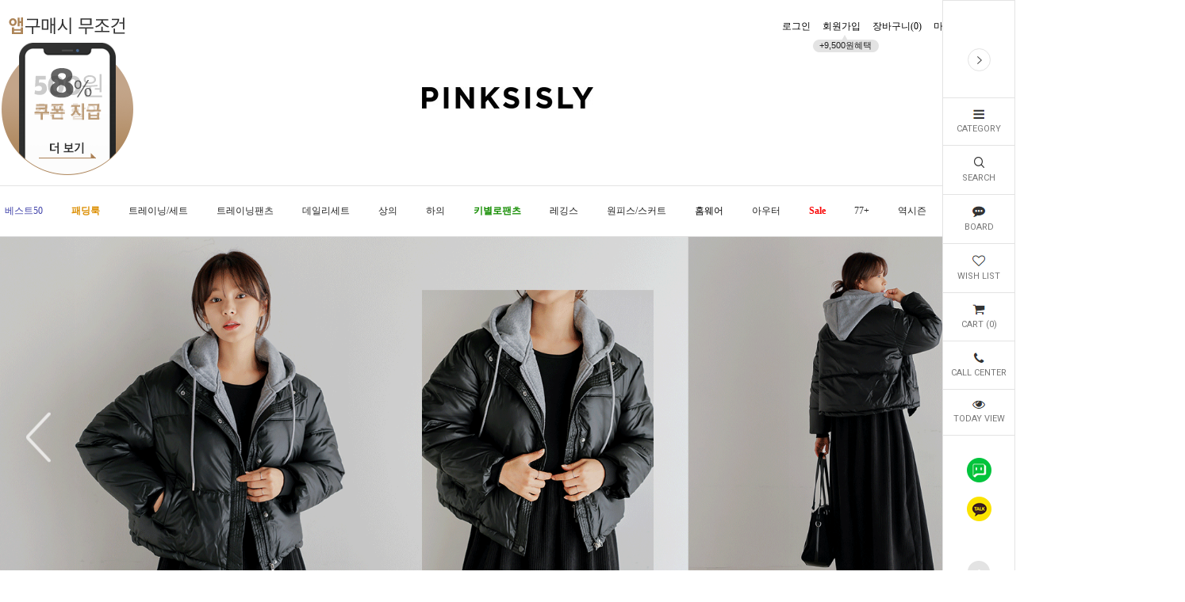

--- FILE ---
content_type: text/html; charset=UTF-8
request_url: https://gu.bizspring.net/p.php?guuid=2064f91b9c0a361dc6f0e7324bff440e&domain=www.pinksisly.com&callback=bizSpring_callback_44047
body_size: 221
content:
bizSpring_callback_44047("ke5wqfKunoZbZxQB3vILnufNk52xuxvOLAkcQ5Gd")

--- FILE ---
content_type: text/css
request_url: https://www.pinksisly.com/design/pinksisly/smartpc20180831/css/smartpc_default.css
body_size: 39904
content:
/* ======================================================================================================= 

* SMARTPC CSS파일
# 저작자 : SMART SKIN | (주)스마트스킨 스마트PC 사업부
# 최초 작성일 : 2016 - 01 - 01

* 고객센터: 1577-3364
* 본 문서의 소스와 정보에 대한 모든 권리는 (주)스마트스킨에게 있습니다.
* 사전 동의없이는 동일,유사의 수준에서 어떠한 형식과 방법으로든 무단 도용을 금합니다.
* 만일 위와 같은 권고에도 불구하고 무단 도용시 저작권법에 의거하여 법적인 제재를 받으실 수 있습니다. 
* IE하위버전 제어 => body태그에 .IE_7, .IE_8, .IE_9 class명이 붙습니다.

======================================================================================================= */
@import url(https://fonts.googleapis.com/earlyaccess/notosanskr.css );

/* 셀렉트 커스텀  크로스 브라우징 */
.IE_7 select,
.IE_8 select,
.IE_9 select{
background: none !important;
padding-right: 0 !important;
}
select{
padding-left: 8px;
padding-right: 16px !important;
-webkit-appearance: none;
-ms-appearance: none;
-moz-appearance: none;
appearance: none;
border: none;
border: 1px solid #b0b0b0 ;
background: #fff url('../img/Inside_Input_Arrow.png') no-repeat !important;
background-position: 94% center !important;
color: #8e8c8d ;
}
select::-ms-expand {
display: none;
}
/*========== SMPC_Reset ==========*/
html, body {width: 100%; height: 100%;}
body, div, dl, dt, dd, ul, ol, li, h1, h2, h3, h4, h5, h6, pre, code, form, fieldset, legend, textarea, p, blockquote, th, td, input, select, textarea, button{padding:0; margin:0;}
address, caption, cite, code, dfn, em, var{ font-style: normal; font-weight: normal; }
h1, h2, h3, h4, h5, h6 { font-weight: normal; }
img, fieldset,button { border: none; }
img { vertical-align: top; }
hr, caption, legend { display: none; }
dl, ul, ol, menu, li{list-style: none;}
a { color: #787878; text-decoration: none; *text-decoration: none !important;}
a:hover { }
button { overflow: hidden; cursor: pointer;}
button span { visibility: hidden; }
button, input, select, textarea, a { vertical-align: middle;}
select { height: auto; text-align:center;}
input:focus { outline: none; }
table { width: 100%; border-collapse: collapse; border-spacing: 0; table-layout: fixed; word-wrap: break-word; word-break: keep-all;}
/*========== SMPC Basic ==========*/
body, h1, h2, h3, h4, th, td, input, select, textarea, button {font-size: 12px; line-height:1.5;}
.gray_dot_3x3{display: inline-block; *display:inline; zoom:1; width: 3px; height: 3px; vertical-align: middle; margin-top: -2px; margin-right: 5px; background: url("../img/graydot33.gif") no-repeat;}
*a{text-decoration: none; cursor: pointer;}
/*========== SMPC_intro ========*/
/* 폰트정렬 */
.txt-l { text-align: left !important; }
.txt-r { text-align: right !important; }
.txt-c { text-align: center !important; }
.txt_l { text-align: left !important; }
.txt_r { text-align: right !important; }
.txt_c { text-align: center !important; }
/* text 대문자 소문자 */
.uppercase{ text-transform: uppercase !important; }
.lowercase{ text-transform: lowercase !important; }
/* display ,font-weight */
.d-n {display:none !important;}
.d-block {display:block !important;}
.d-b {display:block !important;}
.d-in {display:inline !important;}
.d-in-b{display:inline-block; *display:inline; zoom: 1;}
.b {font-weight:bold;}
/* font-color */
.fc_black{color: #000 !important;}
.fc_white{color: #fff !important;}
.fc_red{color:#e71818 !important;}
.fc_green{color:#06ff00 !important;}
.fc_blue{color::#0000ff !important;}
.fc_milkblue{color:#7ca6d8 !important;}
.fc_brown{color:#a8804a !important;}
.fc_gray8{color:#888 !important;}
.fc_gray9{color:#999 !important;}
.fc_orange{color:#ff5400 !important;}
.MS_option_price {color: #e71818 !important;}

.icon_txt{
display:inline-block;
*display:inline;
zoom:1;
}
/* font-size (10~30)*/
.fs_10{font-size: 10px;}
.fs_11{font-size: 11px;}
.fs_12{font-size: 12px;}
.fs_13{font-size: 13px;}
.fs_14{font-size: 14px;}
.fs_15{font-size: 15px;}
.fs_16{font-size: 16px;}
.fs_17{font-size: 17px;}
.fs_18{font-size: 18px;}
.fs_19{font-size: 19px;}
.fs_20{font-size: 20px;}
.fs_21{font-size: 21px;}
.fs_22{font-size: 22px;}
.fs_23{font-size: 23px;}
.fs_24{font-size: 24px;}
.fs_25{font-size: 25px;}
.fs_26{font-size: 26px;}
.fs_27{font-size: 27px;}
.fs_28{font-size: 28px;}
.fs_29{font-size: 29px;}
.fs_30{font-size: 30px;}
/* letter-spacing */
.lsp_1 {letter-spacing: -1px;}
.lsp_2 {letter-spacing: -2px;}
.lsp_3 {letter-spacing: -3px;}
.lsp_4 {letter-spacing: -4px;}
.lsp_5 {letter-spacing: -5px;}
/* padding (1~30)------------------------------------------------------------------------------------------------------------------*/
.padding_none{padding:0 !important;}
/* top */
.padding_t1 { padding-top: 1px; }
.padding_t2 { padding-top: 2px; }
.padding_t3 { padding-top: 3px; }
.padding_t4 { padding-top: 4px; }
.padding_t5 { padding-top: 5px; }
.padding_t6 { padding-top: 6px; }
.padding_t7 { padding-top: 7px; }
.padding_t8 { padding-top: 8px; }
.padding_t9 { padding-top: 9px; }
.padding_t10 { padding-top: 10px; }
.padding_t11 { padding-top: 11px; }
.padding_t12 { padding-top: 12px; }
.padding_t13 { padding-top: 13px; }
.padding_t14 { padding-top: 14px; }
.padding_t15 { padding-top: 15px; }
.padding_t16 { padding-top: 16px; }
.padding_t17 { padding-top: 17px; }
.padding_t18 { padding-top: 18px; }
.padding_t19 { padding-top: 19px; }
.padding_t20 { padding-top: 20px; }
.padding_t21 { padding-top: 21px; }
.padding_t22 { padding-top: 22px; }
.padding_t23 { padding-top: 23px; }
.padding_t24 { padding-top: 24px; }
.padding_t25 { padding-top: 25px; }
.padding_t26 { padding-top: 26px; }
.padding_t27 { padding-top: 27px; }
.padding_t28 { padding-top: 28px; }
.padding_t29 { padding-top: 29px; }
.padding_t30 { padding-top: 30px; }
/* right */
.padding_r1 { padding-right: 1px; }
.padding_r2 { padding-right: 2px; }
.padding_r3 { padding-right: 3px; }
.padding_r4 { padding-right: 4px; }
.padding_r5 { padding-right: 5px; }
.padding_r6 { padding-right: 6px; }
.padding_r7 { padding-right: 7px; }
.padding_r8 { padding-right: 8px; }
.padding_r9 { padding-right: 9px; }
.padding_r10 { padding-right: 10px; }
.padding_r11 { padding-right: 11px; }
.padding_r12 { padding-right: 12px; }
.padding_r13 { padding-right: 13px; }
.padding_r14 { padding-right: 14px; }
.padding_r15 { padding-right: 15px; }
.padding_r16 { padding-right: 16px; }
.padding_r17 { padding-right: 17px; }
.padding_r18 { padding-right: 18px; }
.padding_r19 { padding-right: 19px; }
.padding_r20 { padding-right: 20px; }
.padding_r21 { padding-right: 21px; }
.padding_r22 { padding-right: 22px; }
.padding_r23 { padding-right: 23px; }
.padding_r24 { padding-right: 24px; }
.padding_r25 { padding-right: 25px; }
.padding_r26 { padding-right: 26px; }
.padding_r27 { padding-right: 27px; }
.padding_r28 { padding-right: 28px; }
.padding_r29 { padding-right: 29px; }
.padding_r30 { padding-right: 30px; }
/* bottom */
.padding_b1 { padding-bottom: 1px; }
.padding_b2 { padding-bottom: 2px; }
.padding_b3 { padding-bottom: 3px; }
.padding_b4 { padding-bottom: 4px; }
.padding_b5 { padding-bottom: 5px; }
.padding_b6 { padding-bottom: 6px; }
.padding_b7 { padding-bottom: 7px; }
.padding_b8 { padding-bottom: 8px; }
.padding_b9 { padding-bottom: 9px; }
.padding_b10 { padding-bottom: 10px; }
.padding_b11 { padding-bottom: 11px; }
.padding_b12 { padding-bottom: 12px; }
.padding_b13 { padding-bottom: 13px; }
.padding_b14 { padding-bottom: 14px; }
.padding_b15 { padding-bottom: 15px; }
.padding_b16 { padding-bottom: 16px; }
.padding_b17 { padding-bottom: 17px; }
.padding_b18 { padding-bottom: 18px; }
.padding_b19 { padding-bottom: 19px; }
.padding_b20 { padding-bottom: 20px; }
.padding_b21 { padding-bottom: 21px; }
.padding_b22 { padding-bottom: 22px; }
.padding_b23 { padding-bottom: 23px; }
.padding_b24 { padding-bottom: 24px; }
.padding_b25 { padding-bottom: 25px; }
.padding_b26 { padding-bottom: 26px; }
.padding_b27 { padding-bottom: 27px; }
.padding_b28 { padding-bottom: 28px; }
.padding_b29 { padding-bottom: 29px; }
.padding_b30 { padding-bottom: 30px; }
/* left */
.padding_l1 { padding-left: 1px; }
.padding_l2 { padding-left: 2px; }
.padding_l3 { padding-left: 3px; }
.padding_l4 { padding-left: 4px; }
.padding_l5 { padding-left: 5px; }
.padding_l6 { padding-left: 6px; }
.padding_l7 { padding-left: 7px; }
.padding_l8 { padding-left: 8px; }
.padding_l9 { padding-left: 9px; }
.padding_l10 { padding-left: 10px; }
.padding_l11 { padding-left: 11px; }
.padding_l12 { padding-left: 12px; }
.padding_l13 { padding-left: 13px; }
.padding_l14 { padding-left: 14px; }
.padding_l15 { padding-left: 15px; }
.padding_l16 { padding-left: 16px; }
.padding_l17 { padding-left: 17px; }
.padding_l18 { padding-left: 18px; }
.padding_l19 { padding-left: 19px; }
.padding_l20 { padding-left: 20px; }
.padding_l21 { padding-left: 21px; }
.padding_l22 { padding-left: 22px; }
.padding_l23 { padding-left: 23px; }
.padding_l24 { padding-left: 24px; }
.padding_l25 { padding-left: 25px; }
.padding_l26 { padding-left: 26px; }
.padding_l27 { padding-left: 27px; }
.padding_l28 { padding-left: 28px; }
.padding_l29 { padding-left: 29px; }
.padding_l30 { padding-left: 30px; }
/* margin (1~30)------------------------------------------------------------------------------------------------------------------*/
.margin_none{margin:0 !important;}
/* top */
.margin_t1 { margin-top: 1px; }
.margin_t2 { margin-top: 2px; }
.margin_t3 { margin-top: 3px; }
.margin_t4 { margin-top: 4px; }
.margin_t5 { margin-top: 5px; }
.margin_t6 { margin-top: 6px; }
.margin_t7 { margin-top: 7px; }
.margin_t8 { margin-top: 8px; }
.margin_t9 { margin-top: 9px; }
.margin_t10 { margin-top: 10px; }
.margin_t11 { margin-top: 11px; }
.margin_t12 { margin-top: 12px; }
.margin_t13 { margin-top: 13px; }
.margin_t14 { margin-top: 14px; }
.margin_t15 { margin-top: 15px; }
.margin_t16 { margin-top: 16px; }
.margin_t17 { margin-top: 17px; }
.margin_t18 { margin-top: 18px; }
.margin_t19 { margin-top: 19px; }
.margin_t20 { margin-top: 20px; }
.margin_t21 { margin-top: 21px; }
.margin_t22 { margin-top: 22px; }
.margin_t23 { margin-top: 23px; }
.margin_t24 { margin-top: 24px; }
.margin_t25 { margin-top: 25px; }
.margin_t26 { margin-top: 26px; }
.margin_t27 { margin-top: 27px; }
.margin_t28 { margin-top: 28px; }
.margin_t29 { margin-top: 29px; }
.margin_t30 { margin-top: 30px; }
/* right */
.margin_r1 { margin-right: 1px; }
.margin_r2 { margin-right: 2px; }
.margin_r3 { margin-right: 3px; }
.margin_r4 { margin-right: 4px; }
.margin_r5 { margin-right: 5px; }
.margin_r6 { margin-right: 6px; }
.margin_r7 { margin-right: 7px; }
.margin_r8 { margin-right: 8px; }
.margin_r9 { margin-right: 9px; }
.margin_r10 { margin-right: 10px; }
.margin_r11 { margin-right: 11px; }
.margin_r12 { margin-right: 12px; }
.margin_r13 { margin-right: 13px; }
.margin_r14 { margin-right: 14px; }
.margin_r15 { margin-right: 15px; }
.margin_r16 { margin-right: 16px; }
.margin_r17 { margin-right: 17px; }
.margin_r18 { margin-right: 18px; }
.margin_r19 { margin-right: 19px; }
.margin_r20 { margin-right: 20px; }
.margin_r21 { margin-right: 21px; }
.margin_r22 { margin-right: 22px; }
.margin_r23 { margin-right: 23px; }
.margin_r24 { margin-right: 24px; }
.margin_r25 { margin-right: 25px; }
.margin_r26 { margin-right: 26px; }
.margin_r27 { margin-right: 27px; }
.margin_r28 { margin-right: 28px; }
.margin_r29 { margin-right: 29px; }
.margin_r30 { margin-right: 30px; }
/* bottom */
.margin_b1 { margin-bottom: 1px; }
.margin_b2 { margin-bottom: 2px; }
.margin_b3 { margin-bottom: 3px; }
.margin_b4 { margin-bottom: 4px; }
.margin_b5 { margin-bottom: 5px; }
.margin_b6 { margin-bottom: 6px; }
.margin_b7 { margin-bottom: 7px; }
.margin_b8 { margin-bottom: 8px; }
.margin_b9 { margin-bottom: 9px; }
.margin_b10 { margin-bottom: 10px; }
.margin_b11 { margin-bottom: 11px; }
.margin_b12 { margin-bottom: 12px; }
.margin_b13 { margin-bottom: 13px; }
.margin_b14 { margin-bottom: 14px; }
.margin_b15 { margin-bottom: 15px; }
.margin_b16 { margin-bottom: 16px; }
.margin_b17 { margin-bottom: 17px; }
.margin_b18 { margin-bottom: 18px; }
.margin_b19 { margin-bottom: 19px; }
.margin_b20 { margin-bottom: 20px; }
.margin_b21 { margin-bottom: 21px; }
.margin_b22 { margin-bottom: 22px; }
.margin_b23 { margin-bottom: 23px; }
.margin_b24 { margin-bottom: 24px; }
.margin_b25 { margin-bottom: 25px; }
.margin_b26 { margin-bottom: 26px; }
.margin_b27 { margin-bottom: 27px; }
.margin_b28 { margin-bottom: 28px; }
.margin_b29 { margin-bottom: 29px; }
.margin_b30 { margin-bottom: 30px; }
/* left */
.margin_l1 { margin-left: 1px; }
.margin_l2 { margin-left: 2px; }
.margin_l3 { margin-left: 3px; }
.margin_l4 { margin-left: 4px; }
.margin_l5 { margin-left: 5px; }
.margin_l6 { margin-left: 6px; }
.margin_l7 { margin-left: 7px; }
.margin_l8 { margin-left: 8px; }
.margin_l9 { margin-left: 9px; }
.margin_l10 { margin-left: 10px; }
.margin_l11 { margin-left: 11px; }
.margin_l12 { margin-left: 12px; }
.margin_l13 { margin-left: 13px; }
.margin_l14 { margin-left: 14px; }
.margin_l15 { margin-left: 15px; }
.margin_l16 { margin-left: 16px; }
.margin_l17 { margin-left: 17px; }
.margin_l18 { margin-left: 18px; }
.margin_l19 { margin-left: 19px; }
.margin_l20 { margin-left: 20px; }
.margin_l21 { margin-left: 21px; }
.margin_l22 { margin-left: 22px; }
.margin_l23 { margin-left: 23px; }
.margin_l24 { margin-left: 24px; }
.margin_l25 { margin-left: 25px; }
.margin_l26 { margin-left: 26px; }
.margin_l27 { margin-left: 27px; }
.margin_l28 { margin-left: 28px; }
.margin_l29 { margin-left: 29px; }
.margin_l30 { margin-left: 30px; }
/*---------------------------------intro END----------------*/
body,
h1, h2, h3, h4, h5, h6, table,
input, select, textarea, a {
font-family: 'Noto Sans KR','futura-pt','lato','Lato','malgun gothic', sans-serif;
color: #000;
}
ul {
zoom: reset;
}
#hdWrap {
background: none;
}
#contentWrap,
#content {
width: 100%;
}
.SMP-container {
width: 1200px;
margin: 0 auto;
}
.SMP_grid_1200 {
width: 1200px;
}
.SMP_grid_1280 {
width: 1280px;
}
.cb_clear:before,
.cb_clear:after {
content: '\0020';
display: block;
overflow: hidden;
visibility: hidden;
width: 0;
height: 0;
}
.cb_clear:after {
clear: both;
}
.cb_clear {
zoom: 1;
}
.ie8_clear {
clear: both;
}
#preview_wrap {
display: none;
}
/* float */
.fl-left {
float: left;
}
.fl-right {
float: right;
}

/* SAMPLE TITLE */
.prd-title {
*overflow: hidden;
text-align: center;
margin-top: 30px;
margin-bottom: 30px;
}
.prd-title .main {
display: inline-block;
*display: inline;
zoom: 1;
line-height: 0;
font-size: 18px;
font-weight: 600;
letter-spacing: 3px;
}
.prd-title .main .tit {
padding-left: 80px;
padding-right: 80px;
}
.prd-title .main .tit > span {
position: relative;
line-height: 20px;
padding: 0 20px;
background: #fff;
}
.prd-title .line {
margin-top: -10px;
border-bottom: 1px solid transparent;
border-color: #ddd;
}
.prd-title .main hr {
display: block;
border-bottom: 1px solid transparent;
border-bottom-color: #ddd;
}

/* SAMPLE container*/
.sample-1x2-container .left {
float: left;
width: 594px;
}
.sample-1x2-container .right {
float: right;
width: 594px;
}

/* ---------
상단
--------- */
#SMP-header {
position: relative;
z-index: 2;
margin-top: 0;
/* 따라가는 네비용 스타일 */
}
#SMP-header .SMP-header-container {
width: 100%;
background-color: #fff;
/* 따라가는 네비용 스타일 */
}

/*-- top navigation --*/
#tnv {
border-bottom: 1px solid transparent;
border-color: #111;
}
#tnv .tnv-container {
margin: 0 auto;
}
#tnv .tnv-container .box-l {
float: left;
}
#tnv .tnv-container .box-r {
float: right;
}
#tnv .tnv-container .box-l > li,
#tnv .tnv-container .box-r > li {
float: left;
}
#tnv .tnv-container .box-l > li {
padding-top: 8px;
padding-bottom: 8px;
padding-left: 8px;
padding-right: 8px;
}
#tnv .tnv-container .box-l > li.first {
padding-left: 0;
padding-right: 8px;
}
#tnv .tnv-container .box-l > li.last {
padding-left: 8px;
padding-right: 0;
}
#tnv .tnv-container .box-l > li a {
color: #000;
transition: 0.5s;
}
#tnv .tnv-container .box-l > li:hover a {
color: #aaa;
}
#tnv .tnv-container .box-r > li {
text-align: center;
padding-top: 8px;
padding-bottom: 8px;
padding-left: 8px;
padding-right: 8px;
}
#tnv .tnv-container .box-r > li.first {
padding-left: 0;
padding-right: 8px;
}
#tnv .tnv-container .box-r > li.last {
padding-left: 8px;
padding-right: 0;
}
#tnv .tnv-container .box-r > li > a {
color: #000;
transition: 0.5s;
}
#tnv .tnv-container .box-r > li:hover > a {
color: #aaa;
}
/*--// top navigation:END //--*/

/*-- global --*/
.global {
position: absolute;
top: 5px;
right: 0px;
margin-top: 2px;
}
.global-container ul li {
position: relative;
float: left;
line-height: 0;
margin-left: 2px;
margin-right: 2px;
}
.global-container ul li.first {
margin-left: 0;
margin-right: 2px;
}
.global-container ul li.last {
margin-left: 2px;
margin-right: 0;
}
.global-container ul li a {
line-height: 0;
}
.global-container ul li a .default {
position: absolute;
top: 0;
left: 0;
display: block;
opacity: 100;
transition: 0.5s;
}
.global-container ul li a .hover {

}
.global-container ul li a:hover .default {
opacity: 0;
}

/* !!!! opacity modernizr !!!! */
.no-opacity .global-container ul li a:hover .default {
display: none;
}

/* !!!! csstransitions modernizr !!!! */
.no-csstransitions .global-container ul li a .default {

}

.global-container ul li a:hover .hover {

}
/*--// global:END //--*/

/*-- sns --*/
.sns {

}
.sns-container ul li {
position: relative;
float: left;
line-height: 0;
margin-left: 5px;
margin-right: 5px;
}
.sns-container ul li a {
line-height: 0;
}
.sns-container ul li.first {
margin-left: 0;
margin-right: 5px;
}
.sns-container ul li.last {
margin-left: 5px;
margin-right: 0;
}
.sns-container ul li a .default {
position: absolute;
top: 0;
left: 0;
display: block;
opacity: 100;
transition: 0.5s;
}
.sns-container ul li a .hover {

}
.sns-container ul li a:hover .default {
opacity: 0;
}

/* !!!! opacity modernizr !!!! */
.no-opacity .sns-container ul li a:hover .default {
display: none;
}

/* !!!! csstransitions modernizr !!!! */
.no-csstransitions .sns-container ul li a .default {

}

.sns-container ul li a:hover .hover {

}
/*--// sns:END //--*/

/*-- search --*/
.search .MS_search_word,
.search .MS_search_word.placeholdersjs {
height: 19px;
padding-left: 4px;
padding-right: 4px;
border: 1px solid transparent;
border-color: #ccc;
}
/*--// search:END //--*/


/* --------------------
공통
-------------------- */

/* mypage */
.mypage {position: relative; margin: 0 auto; margin-bottom: 100px; }

.SMP-container .page-hd h2{
font-size: 20px;
text-align: center;
margin-bottom: 25px;
}

/*===================== SMP detail 언더바 버전==================*/
.SMP_paging{line-height: 0; text-align: center; vertical-align: top; padding-top: 25px;}
.SMP_paging li{display: inline; line-height: 0; text-align: center; padding: 0;}
.SMP_paging li a, .SMPC_paging li span{display:inline-block; color:#444; padding-top:3px; padding-right: 6px; padding-bottom: 1px; padding-left: 6px; border:none;}
.SMP_paging li span{height:16px; line-height:16px; padding-right: 6px; padding-left: 6px; vertical-align:middle;}
.SMP_paging li.now a, .SMP_paging li.now span{color:#99243f; font-weight:bold; font-size: 16px; padding-bottom: 0; margin-bottom: 4px;}
/*================================================*/
/* paging */
.SMP-paging {
text-align: center;
vertical-align: top;
padding-top: 20px;
}
.SMP-paging .paging{
height: auto;
line-height: 1.5;
}
.SMP-paging li {
display: inline-block;
*display: inline;
zoom: 1;
margin-left: 1px;
margin-right: 1px;
}

.SMP-paging li a {
overflow: hidden;
width: auto;
height: 15px;
padding-left: 7px;
padding-right: 7px;
color: #999;
cursor: pointer;
transition: 0.3s;
}

.SMP-paging li a:hover,
.SMP-paging li.now a {
font-weight: bold;
color: #111;
}

.SMP-paging li.first a,
.SMP-paging li.prev a,
.SMP-paging li.next a,
.SMP-paging li.last a {
padding-left: 3px;
padding-right: 3px;
}

.SMP-paging li.prev {
margin-right: 10px;
}

.SMP-paging li.next {
margin-left: 10px;
}

/* paging style - 박스타입 */
.SMP-paging.paging-box {
height: inherit; 
*height: auto;
}

.SMP-paging.paging-box li {
border: 1px solid #ddd;
transition: 0.3s;
}

.SMP-paging.paging-box li:hover {
border-color: #111;
}

.SMP-paging.paging-box li.now {
border: 1px solid #111;
background: #111;
}

.SMP-paging.SMP-paging li a {
display: inline-block;
*display: inline;
zoom: 1;
overflow: hidden;
width: auto;
min-width: 12px;
height: 15px;
padding-top: 5px;
padding-bottom: 5px;
padding-left: 7px;
padding-right: 7px;
color: #999;
cursor: pointer;
transition: 0.3s;
}

.SMP-paging.SMP-paging li a:hover {
font-weight: bold;
color: #111;
}

.SMP-paging.SMP-paging li.first,
.SMP-paging.SMP-paging li.prev,
.SMP-paging.SMP-paging li.next,
.SMP-paging.SMP-paging li.last {
border: 1px solid transparent;
border-color: #bbb;
background: #fafafa;
transition: 0.3s;
}

.SMP-paging.SMP-paging li.first:hover,
.SMP-paging.SMP-paging li.prev:hover,
.SMP-paging.SMP-paging li.next:hover,
.SMP-paging.SMP-paging li.last:hover {
border: 1px solid transparent;
border-color: #111;
background: #eaeaea;
}

.SMP-paging.SMP-paging li.first a,
.SMP-paging.SMP-paging li.prev a,
.SMP-paging.SMP-paging li.next a,
.SMP-paging.SMP-paging li.last a {
padding-left: 7px;
padding-right: 7px;
}

.SMPC_paging.paging{
height: 24px;
}
.SMPC_paging{
padding: 30px 0 0;
text-align: center;
}
.SMPC_paging p{
display: inline-block;
*display: inline;
zoom:1;
vertical-align: top;
}
.SMPC_paging p a{
display: block;
width: 32px;
padding: 4px 0;
color: #000;
line-height: 14px;
background: #fff;
font-size: 11px;
border: 1px solid #000;
}
.SMPC_paging li a span:hover{
color:#e71818;
}
.SMPC_paging p.prev{
margin: 0 -4px 0 0;
*margin:0;
}
.SMPC_paging p.prev a{
border-right:none;
*border-right:none;
}
.SMPC_paging p.last{
margin: 0 0 0 -4px;
*margin:0;
}
.SMPC_paging p.last a{
border-left:none;
*border-left:none;
}
.SMPC_paging a{
height: 14px;
}
.SMPC_paging p a:hover{
color:#e71818;
}
.SMPC_paging ol{
display: inline-block;
*display: inline;
zoom:1;
margin-right:5px;
margin-left:5px;
font-size: 0;
line-height: 0 !important;
vertical-align: top;
padding-top: 0;
height: auto;
}
.SMPC_paging li a,
.SMPC_paging li strong{
display: block;
width: 22px;
padding: 4px 0 !important;
font-weight: bold;
color: #666;
line-height: 14px;
font-size: 11px;
border-right:none;
}
.SMPC_paging li a:hover{
color:#e71818;
}
.SMPC_paging li.now a,
.SMPC_paging li.now span,
.SMPC_paging li strong{
padding-bottom: 4px;
border: none;
border-color: #ddd;
color: #fff;
background: #000;
}
.SMPC_paging li{
display:inline-block;
*display: inline; 
zoom:1;
vertical-align:top;
height: 22px;
line-height: 0;
font-size: 12px;
text-align: center; 
color: #757575;
padding: 0;
margin:0;
margin-right: 1px;
margin-left: 1px;
border-top: 1px solid transparent;
border-right: 1px solid transparent;
border-bottom: 1px solid transparent;
border-left: 1px solid transparent;
border-color: #000;
}
.SMPC_paging li span{
height:15px; 
line-height:15px; 
vertical-align:middle;
}
.SMPC_paging li.now a:hover,
.SMPC_paging li.now span:hover{
color:#e71818;
}
/* --------------------
SMP-table TABLE 표준화
-------------------- */
.SMP-table .tbl { border-top: none; border-bottom: 1px solid transparent;}
.SMP-table .tbl th { padding-top: 8px; padding-bottom: 6px; border-top: 2px solid transparent; border-bottom: 2px solid transparent; border-color: #cdcdcd; background-color: #ededed; color: #838383; }
.SMP-table .tbl td { padding-top: 6px; padding-bottom: 4px; border-top: 1px solid transparent; border-color: #e2e2e2; }
.SMP-table .tbl table, .SMP-table .table-sub-list table, .SMP-table .table-cart table{border-bottom:1px solid transparent; border-color: #4e4740;}
.SMP-table .tbl thead {width:100%;}
.SMP-table .table-sub-list thead, .SMP-table .table-wish thead{overflow: hidden; width: 100%;}
.SMP-table .tbl thead th, .SMP-table .table-sub-list thead th, .SMP-table .table-cart thead th, .SMP-table .table-wish thead th, .SMP-table .bbs-table-list thead th{
height:32px;
font-size:11px;
font-weight:normal;
color:#444;
padding:0;
border-top: 1px solid transparent;
border-top-color: #444;
border-bottom: 1px solid transparent;
border-bottom-color: #ddd;
background:none;
}
.SMP-table .table-cart{
border-top: 1px solid transparent;
border-top-color: #444;
}
.SMP-table .table-cart thead th{
border-top: none !important;
}
.SMP-table .table-cart thead th.first_stk, .SMP-table .table-wish thead th.first_stk{
border-left: none;
}

.SMP-table .table-cart thead th.last_stk, .SMP-table .table-wish thead th.last_stk{
border-right: none;
}

.SMP-table .tbl tbody td {
font-size:11px;
line-height: 1.5;
border-top: 1px solid transparent;
border-top-color: #e3e3e3;
}

.SMP-table .table-sub-list tbody td{
height: 17px;
font-size: 11px;
color: #555;
padding-top: 6px;
padding-bottom: 6px;
border-top: 1px solid transparent;
border-top-color: #e3e3e3;
}

.SMP-table .table-cart tbody td, .SMP-table .table-wish tbody td{
height: auto;
font-size: 11px;
padding-top: 5px;
padding-bottom: 5px;
border-top: 1px solid transparent;
border-top-color: #ddd;
background: none;
}

.SMP-table .tbl tbody td .fc_red{
color: #e71818;
}

.SMP-table .not_order,
.SMP-table .not_text{
text-align:center;
padding-top: 40px;
padding-bottom: 40px;
}

.SMP-table .not_coupon,
.SMP-table .not_myreserve,
.SMP-table .not_mymoney,
.SMP-table .not_wishlist,
.SMP-table .not_order{
text-align: center;
padding-top: 40px;
padding-bottom: 40px;
}

.SMP-table .not_order .title, .SMP-table .not_text .title{
display:inline-block;
*display:inline;
zoom:1;
font-size:12px;
font-weight:normal;
color:#111;
margin-top: 15px;
}

.SMP-table .not_myreserve .title, .SMP-table .not_mymoney .title, .SMP-table .not_wishlist .title, .SMP-table .not_coupon .title, .SMP-table .not_order .title{
display: inline-block;
*display:inline;
zoom:1;
font-size: 12px;
font-weight: normal;
color: #111;
margin-top: 15px;
}

.SMP-table .not_order .body, .SMP-table .not_text .body{
display:inline-block;
*display:inline;
zoom:1;
font-size:11px;
font-weight:normal;
color:#666;
margin-top: 5px;
}

.SMP-table .not_myreserve .body, .SMP-table .not_mymoney .body, .SMP-table .not_wishlist .body, .SMP-table .not_coupon .body, .SMP-table .not_order .body{
display: inline-block;
*display:inline;
zoom:1;
font-size: 11px;
font-weight: normal;
color: #666;
margin: 5px 0 0;
}

.SMP-table .tbl td, .SMP-table .table-sub-list tbody td, .bbs-table-list tbody td{
height:17px;
color:#555;
padding-top: 6px;
padding-bottom: 6px;
border-top: 1px solid transparent;
border-top-color: #e3e3e3;
background:none;
}

.SMP-table .table-cart tbody .add-opt td {
padding-top: 10px;
padding-bottom: 10px;
padding-left: 10px;
padding-right: 10px;
}

.SMP-table .tbl td a {
color:#555;
}
.SMP-table .table-sub-list tbody td a{
color: #555;
}
.SMP-table .table-d2-list {
margin-top: 30px;
}

.SMP-table .table-sub-list tbody td.title_pdg{
padding-top: 10px;
padding-right: 20px;
padding-bottom: 10px;
padding-left: 20px;
}

.SMP-table .table-cart tbody tr.nbg{
background: none;
}

.SMP-table .table-cart tbody td .thumb a, .table-cart tbody td .thumb img, .table-wish tbody td .thumb a, .table-wish tbody td .thumb img{
display: block;
width: 55px;
height: auto;
}

.SMP-table .table-cart tbody td.goods_opt{
padding-left: 15px;
vertical-align: middle;
}

.SMP-table .table-cart tbody td.goods_opt .goods_title{
margin: 0;
}

.SMP-table .table-cart tbody td.goods_thumb, .SMP-table .table-wish tbody td.goods_thumb{
vertical-align: top;
}

.SMP-table .table-cart tbody td .thumb, .SMP-table .table-wish tbody td .thumb{
width: 55px;
height: auto;
line-height: 0 !important;
margin-right: auto;
margin-left: auto;
font-size: 0;
line-height: 0;
border: none;
}

.SMP-table .table-cart tbody td .opt-spin{
position: static;
width: 130px;
height: 19px;
line-height: 0;
padding: 0;
margin-right: auto;
margin-left: auto;
}

/* --------------------
BUTTON SMPC 표준 버튼 CSS
-------------------- */
#loginWrap .btns a span{
display: inline-block;
*display: inline;
zoom: 1;
height: 15px;
line-height: normal;
text-align: right;
font-size: 11px;
font-weight: normal !important;
text-decoration: underline;
}
/*---  로그인 btn    ---*/
#loginWrap .login_submit a span.login_btn {
display: inline-block;
*display: linline;
zoom: 1;
width: 140px;
height: 30px;
line-height: 30px;
text-align: center;
color: #fff;
background: #000;
}
/*---  비회원 btn  ---*/
#loginWrap .btns a span.nonmembers_btn {
width: 109px;
}

/*---  회원가입 btn  ---*/
#loginWrap .btns a span.newmember_btn {
width: 125px;
}

/*---  로그인정보 찾기 btn  ---*/
#loginWrap .btns a span.find_btn {
width: 104px;
}
/*---  비회원구매 btn    ---*/
#loginWrap .nomem_buy a span.nonmem_b_btn{
display: inline-block;
*display: linline;
zoom: 1;
width: 100px;
height: 30px;
line-height: 30px;
text-align: center;
color: black;
background: gray;
}
/*---  주문체크 btn  ---*/
#loginWrap .search_submit a span.order_btn {
display: inline-block;
*display: linline;
zoom: 1;
width: 138px;
height: 28px;
line-height: 28px;
text-align: center;
border: 1px solid transparent;
border-color: #000;
}
/*--- Modify btn ---*/
.SMP-container .member_info_box .infoBox_01 .modify a span.modi_btn{
display: inline-block;
*display: inline;
zoom: 1;
width: 105px;
height: 25px;
line-height: 25px;
color :#fff;
background: #000;
}

/*---   more btn   ---*/
#mypage .hd .view span.more_btn{
display: inline-block;
*display: inline;
zoom: 1;
width: 38px;
height: 5px;
font-size: 10px;
vertical-align: top;
}

/*--- 주문상세 check btn ---*/
.page-body div .check_btn {
font-size: 11px;
width: 41px;
height: 13px;
margin: 0 auto;
}

/*----- 쿠폰등록 btn  ------*/
.reg .submitbtn .coupon_btn{
display: inline-block;
*display: inline;
zoom: 1;
width: 88px;
height: 22px;
line-height: 22px;
font-size: 11px;
color: #ffffff;
background: #000000;
}

/*----- 적립금 검색 btn  ------*/
#myReserve .key-wrap .calendar_search_btn{
display:inline-block;
*display:inline;
zoom:1;
width: 36px;
height: 21px;
line-height: 21px;
text-align:center;
color: #fff;
background: #495164;
}

/* 상품보관함 내부 장바구니,조르기,삭제 버튼 */
.table-wish tbody td .basket_btn,
.table-wish tbody td .importune_btn,
.table-wish tbody td .del_btn{
display: block;
line-height: 18px;
font-size: 11px;
color: #333;
}

/*====== 선택삭제, 조르기 btn =====*/
#myWish .btn-foot a .check_delete_btn{
display:inline-block;
*display:inline;
zoom:1;
width:138px;
height:28px;
line-height:28px;
font-size:11px;
text-align:center;
color: #ffffff;
border: 1px solid transparent;
border-color: #dddddd;
background: #2b2b2b;
}

#myWish .btn-foot a .importune_all_btn, #myWish .btn-foot a .importune_select_btn{
display:inline-block;
*display:inline;
zoom:1;
width:118px;
height:28px;
line-height:28px;
font-size:11px;
text-align:center;
color:#333;
border: 1px solid transparent;
border-color: #dddddd;
background:#ffffff;
}

/* --------------------
기본 표준
-------------------- */
.default-tit h2 {
font-size: 18px;
font-weight: 700;
text-align: center;
padding-top: 8px;
padding-bottom: 8px;
margin-top: 30px;
margin-bottom: 10px;
}

/*-- category title --*/
.local-navi {
text-align: right;
padding-top: 8px;
padding-bottom: 8px;
}

#cate-tit .cate-tit-container h2 {
font-size: 18px;
font-weight: 700;
text-align: center;
padding-top: 8px;
padding-bottom: 8px;
margin-bottom: 10px;
}

.category-list .category-list-container .cate1 {
text-align: center;
height: 16px;
padding-top: 10px;
padding-bottom: 10px;
border-bottom: 1px solid transparent;
border-color: #ddd;
}
.category-list .category-list-container .cate1 > span {
padding-left: 10px;
padding-right: 10px;
}

.category-list .category-list-container .cate1 > span .sel {
font-weight: 700;
}

.category-list .category-list-container .cate2 {
text-align: center;
height: 16px;
padding-top: 10px;
padding-bottom: 10px;
border-bottom: 1px solid transparent;
border-color: #ddd;
}

.category-list .category-list-container .cate2 > span {
padding-left: 10px;
padding-right: 10px;
}

.category-list .category-list-container .cate2 > span .sel {
font-weight: 700;
}

.category-list .category-list-container .cate3 {
height: 16px;
text-align: center;
padding-top: 10px;
padding-bottom: 10px;
border-bottom: 1px solid transparent;
border-color: #333;
}

.category-list .category-list-container .cate3 > span {
padding-left: 10px;
padding-right: 10px;
}

.category-list .category-list-container .cate3 > span .sel {
font-weight: 700;
}
/*-- category title:END --*/


/*-- total sort --*/
.ttl-sort {
margin-bottom: 30px; 
}

.total-sort-container {
padding-top: 6px;
padding-bottom: 6px;
}

.total-sort-container .total {
float: left;
}

.total-sort-container .sort {
float: right;
}

.total-sort-container dl dt,
.total-sort-container dl dd {
float: left;
}

.total-sort-container .sort dd {
margin-left: 10px;
}

.total-sort-container .sort dd span {
display: inline-block;
padding-top: 3px;
padding-bottom: 3px;
}

.total-sort-container .sort dd .on {
border-bottom: 1px solid transparent;
border-color: #333;
}
/*-- total sort:END --*/


/*-- best | recmd product --*/
#best-product h2,
#recmd-product h2 {
font-size: 18px;
font-weight: 700;
text-align: center;
padding-top: 8px;
padding-bottom: 8px;
margin-top: 30px;
margin-bottom: 10px;
}
#SP_slider_4banner > div{
width: 1200px;
margin: 0 auto;
}
#SP_slider_4banner > div > div{
margin:0 auto;
}
#productClass .thumbsilde-gallery-container .gallery ul li {
float: left;
position: relative;
}

#productClass .thumbsilde-gallery-container .gallery ul li .thumbnail {
overflow:hidden;
position: relative;
height:364px !important;
margin-bottom: 10px;
}
#productClass .thumbsilde-gallery-container .gallery ul li .thumbnail img {
width: 100%;
}

#productClass .thumbsilde-gallery-container .gallery ul li .pname {
font-size: 13px;
font-weight: 700;
padding-bottom: 5px;
margin-bottom: 5px;
border-bottom: 1px solid transparent;
border-color: #ddd;
}

#productClass .thumbsilde-gallery-container .gallery ul li .subname {
margin-bottom: 5px;
}

#productClass .thumbsilde-gallery-container .gallery ul li .price {
position: relative;
margin-top: 15px;
}

#productClass .thumbsilde-gallery-container .indicator {
margin-top: 30px;
margin-bottom: 20px;
text-align: center;
}

#productClass .thumbsilde-gallery-container .indicator span {
display: inline-block;
width: 6px;
height: 6px;
margin-left: 3px;
margin-right: 3px;
border-radius: 3px;
background-color: #333;
}

#productClass .thumbsilde-gallery-container .indicator span.active {
width: 4px;
height: 4px;
border: 1px solid transparent;
border-color: #333;
background-color: #fff;
}

#productClass .thumbsilde-gallery-container .arrow .prev,
#productClass .thumbsilde-gallery-container .arrow .next {
position: absolute;
top: 50%;
margin-top: -25px;
}

#productClass .thumbsilde-gallery-container .arrow .prev {
left: -50px;
}

#productClass .thumbsilde-gallery-container .arrow .next {
right: -50px;
}


/* type defalt 3열*/
.type-defalt-3 .thumbsilde-gallery-container .gallery {
width: 1236px;
margin-left: -18px;
margin-right: -18px;
}

.type-defalt-3 .thumbsilde-gallery-container .gallery ul li {
width: 376px;
height: 620px;
margin: 0 18px;
}
/* type defalt 3열:END */

/* type-A 4열 */
.type-a-4 .thumbsilde-gallery-container {
position: relative;
padding-top: 30px;
padding-bottom: 0;
border-top: 2px solid transparent;
border-bottom: 2px solid transparent;
border-color: #333;
}

.type-a-4 .thumbsilde-gallery-container .gallery {
width: 1220px;
margin-left: -10px;
margin-right: -10px;
}

.type-a-4 .thumbsilde-gallery-container .gallery > ul > li {
width: 285px;
height: 520px;
margin: 0 10px;
}
/* type-A 4열:END */
/*-- best | recmd product:END --*/

/* ---------
메인페이지 팝업 로그인
--------- */
#login_container_bg{
display:none;
z-index:1000;
position:fixed;
top:0;
width:100%;
height:100%;

background:#000;
opacity: 0.5; 
filter: alpha(opacity=50);
}
#POP_loginWrap{
top:50%;
left:50%;
width:600px;
height:500px;
*height:530px;
margin-top:-250px;
*margin-top:-265px;
margin-left:-300px;
}

#POP_loginWrap li.login_submit a span.login_btn {
display: inline-block;
*display: linline;
zoom: 1;
width: 400px;
height: 32px;
line-height: 32px;
font-weight:bold;
text-align: center;
color: #fff;
background: #414042;
}
#POP_loginWrap .tit_logo{
line-height: 40px;
font-size: 20px;
font-weight: bold;
color: #414042;
padding-left: 208px;
margin-right:10px;
margin-left:10px;
border-bottom:2px solid #e5e5e5;
}
#POP_loginWrap .tit_logo span{
cursor:pointer;
padding-right:10px;
padding-left:10px;
margin-right:10px;
margin-left:150px;
}
#POP_loginWrap .box_tit{
padding-right:100px;
padding-left:100px;
}
#POP_loginWrap .box_tit .tit_bd{
margin-top:60px;
font-size: 24px;
font-weight: bold;
margin-bottom: 20px;
}
#POP_loginWrap .mlog .frm-list{
padding-right:100px;
padding-left:100px;
}
#POP_loginWrap .mlog .frm-list li.id{
margin-bottom:10px;
}
#POP_loginWrap .mlog .frm-list li dl dt{
line-height: 15px;
font-size: 11px;
color: #555;
margin-bottom: 2px;
}

#POP_loginWrap .mlog .frm-list li dl dd input{
width: 378px;
height: 30px;
line-height: 30px;
color: #000;
padding-right: 10px;
padding-left: 10px;
border: 1px solid transparent;
border-color: #f1f1f1;
background: #f1f1f1;
}
#POP_loginWrap .mlog .frm-list li dl dd input:focus{
border-color:#000;
}
#POP_loginWrap .mlog .frm-list li.login_submit{
margin-top:20px;
}
#POP_loginWrap .mlog .se-log{
padding-top: 10px;
}
#POP_loginWrap .mlog .sign{
overflow: hidden;
border-top: 1px solid #e5e5e5;
padding-top: 26px;
margin-top: 17px;
margin-right: 10px;
margin-left: 10px;
}
#POP_loginWrap .mlog .sign > div{
float:left;
text-align:center;
width:33%;
}
#POP_loginWrap .mlog .sign > div.middle{
width:34%;
}
#POP_loginWrap .mlog .sign > div dl dt{
height: 50px;
font-size: 11px;
color: #888;
}
#POP_loginWrap .mlog .sign > div dl dt span{
line-height:18px;
font-weight:bold;
color: #333;
}
#POP_loginWrap .mlog .sign > div dl dd{
margin-top:10px;
}
#POP_loginWrap .mlog .sign > div dl dd span{
color: #333;
margin-top: 10px;
}
#POP_loginWrap .mlog .sign > div dl dd span:hover{
font-weight:bold;
}

/* ---------
메인
--------- */
/*-- main slider gallery --*/
.main-slider-container {
margin-bottom: 12px;
}

.main-slider-container ul li {
float: left;
}
/*-- main slider gallery:END --*/

/*-- 2X1 banner --*/
.main-bn-2x1 {
margin-bottom: 12px;
}

.main-bn-2x1-container ul li {
float: left;
margin-right: 12px; 
}

.main-bn-2x1 ul li.first {

}

.main-bn-2x1 ul li.last {
margin-right: 0; 
}
/*-- 2X1 banner:END --*/

/*-- 3X1 banner --*/
.main-bn-3x1 {
margin-bottom: 12px;
}

.main-bn-3x1-container ul li {
float: left;
margin-right: 12px; 
}

.main-bn-3x1 ul li.first {

}

.main-bn-3x1 ul li.last {
margin-right: 0; 
}
/*-- 3X1 banner:END --*/

.main-tit-a {
text-align: center;
margin-top: 60px;
margin-bottom: 20px;
}

.main-tit-a .main-tit {
font-size: 18px;
font-weight: 700;
letter-spacing: 1px;
}

.main-tit-a .bdr {
line-height: 0;
margin-top: 10px;
margin-bottom: 15px;
}

.main-tit-a .bdr .line {
display: inline-block;
*display: inline;
zoom: 1;
width: 20px;
border-bottom: 2px solid transparent;
border-color: #333;
}

.main-tit-a .sub-txt {
color: #333;
}

/*-- tap gallery --*/

#tap-gallery {

}
#tap-gallery > div > div > div.tap {
height:850px;
}
#tap-gallery .tap-gallery-container {
position:relative;
}

#tap-gallery .tap-gallery-container .tap > ul > li {
float: left;
margin-left: -1px;
border: 1px solid transparent;
border-color: #333;
}
#tap-gallery .tap-gallery-container .tap > ul > li > a {
display:block;
width: 239px;
text-align: center;
padding-top: 5px;
padding-bottom: 5px;
}
#tap-gallery .tap-gallery-container .tap ul li.active > a {
color: #fff;
background-color: #000;
}

#tap-gallery .tap-gallery-container .gallery {
}

#tap-gallery .tap-gallery-container .gallery_grid{
position:absolute;
top:50px;
left:0;
}
#tap-gallery .tap-gallery-container .gallery_grid ul {
position: relative;
float: left;
width: 298px;
cursor: pointer;
margin: 1px;
}

#tap-gallery .tap-gallery-container .gallery_grid> ul li.thumbnail img {
width: 100%;
}

#tap-gallery .tap-gallery-container .gallery_grid ul li.descrition {
position: absolute;
bottom: 0;
left: 0;
width: 100%;
height: 60px;
padding-top: 20px;
padding-bottom: 20px;
}

#tap-gallery .tap-gallery-container .gallery_grid ul li.descrition > p {
padding: 0 15px;
}

#tap-gallery .tap-gallery-container .gallery_grid ul li.descrition > p.pname {
font-size: 13px;
font-weight: 700;
margin-bottom: 10px;
}

#tap-gallery .tap-gallery-container .gallery_grid ul li.descrition > p.price .price-strike {
text-decoration: line-through;
}

#tap-gallery > div > div > div > ul > li > div > ul > li.descrition > p.price span {
display: block;
}

#tap-gallery .tap-gallery-container .gallery_grid ul li.bg {
background-color: rgba(255, 255, 255, 0.7);
}

.no-rgba #tap-gallery .tap-gallery-container .gallery_grid ul li.descrition.bg {
background: transparent;
filter: progid:DXImageTransform.Microsoft.gradient(startColorstr=#70FFFFFF,endColorstr=#70FFFFFF); 
zoom: 1;
}

/*-- tap gallery:END --*/

/*-- thumb slide gallery --*/
#thunbsilde-gallery .thunbsilde-gallery-container {
position: relative;
padding-top: 30px;
padding-bottom: 0;
border-top: 2px solid transparent;
border-bottom: 2px solid transparent;
border-color: #333;
}

#thunbsilde-gallery .thunbsilde-gallery-container ul {
position: relative;
float: left;
width: 238px;
cursor: pointer;
margin: 1px;
}

#thunbsilde-gallery .thunbsilde-gallery-container ul li.thumbnail {
margin-bottom: 20px;
}

#thunbsilde-gallery .thunbsilde-gallery-container ul li.thumbnail img {
width: 100%;
}

#thunbsilde-gallery .thunbsilde-gallery-container ul li.descrition > p {
padding: 0 15px;
}

#thunbsilde-gallery .thunbsilde-gallery-container ul li.descrition > p.pname {
font-size: 13px;
font-weight: 700;
margin-bottom: 10px;
}

#thunbsilde-gallery .thunbsilde-gallery-container ul li.descrition > p.price .price-strike {
text-decoration: line-through;
}

#thunbsilde-gallery .thunbsilde-gallery-container ul li.descrition > p.price span {
display: block;
}

#thunbsilde-gallery .thunbsilde-gallery-container .indicator {
margin-top: 30px;
margin-bottom: 20px;
text-align: center;
}

#thunbsilde-gallery .thunbsilde-gallery-container .indicator span {
display: inline-block;
width: 6px;
height: 6px;
margin-left: 3px;
margin-right: 3px;
border-radius: 3px;
background-color: #333;
}

#thunbsilde-gallery .thunbsilde-gallery-container .indicator span.active {
width: 4px;
height: 4px;
border: 1px solid transparent;
border-color: #333;
background-color: #fff;
}

#thunbsilde-gallery .thunbsilde-gallery-container .arrow .prev,
#thunbsilde-gallery .thunbsilde-gallery-container .arrow .next {
position: absolute;
top: 50%;
margin-top: -25px;
}

#thunbsilde-gallery .thunbsilde-gallery-container .arrow .prev {
left: -50px;
}

#thunbsilde-gallery .thunbsilde-gallery-container .arrow .next {
right: -50px;
}
/*-- thumb slide gallery:END --*/

.SMP-main-prd .SMP-main-prd-container {
width: 1220px;
margin-left: -10px;
margin-right: -10px;
}

.SMP-main-prd .SMP-main-prd-container > ul > li {
float: left;
width: 285px;
height: 520px;
margin: 0 10px;
overflow:hidden;
}

.SMP-main-prd .SMP-main-prd-container ul li .thumbnail {
position:relative;
margin-bottom: 10px;
}

.SMP-main-prd .SMP-main-prd-container ul li .thumbnail > a > img {
width: 100%;
}

.SMP-main-prd .SMP-main-prd-container ul li p.icon {
height: 15px;
margin-bottom: 5px;
}

.SMP-main-prd .SMP-main-prd-container ul li p.pname {
font-size: 13px;
font-weight: 700;
padding-bottom:5px;
margin-bottom: 5px;
border-bottom: 1px solid transparent;
border-color: #ddd
}

.SMP-main-prd .SMP-main-prd-container ul li p.subname {
margin-bottom: 5px;
}

.SMP-main-prd .SMP-main-prd-container ul li p.price {
position: relative;
margin-top: 15px;
}

.SMP-main-prd .SMP-main-prd-container ul li .preview {
position: absolute;
top: 0;
right: 0;
}
/* --------------------
마이페이지 메인
-------------------- */

/*  --------------------------------------------------        마이페이지 아이콘  ------------------------------------------------------------     */
#mypage .info { zoom: 1; overflow: hidden; line-height: 1.5; }
#mypage .info .user, 
#mypage .info .order { float: left; min-height: 117px; _height:117px; padding-top: 10px; padding-left: 20px; border: 3px solid transparent; border-color: #ededed; }
#mypage .info .user { width: 60%; }
#mypage .info .user p { color: #0178d3; font-weight: bold; }
#mypage .info .user ul { margin-top: 15px; color: #666; }
#mypage .info .order { zoom: 1; overflow: hidden; float: right; width: 30%; }
#mypage .info .order dt, 
#mypage .info .order dd { float: left; margin-bottom: 2px; }
#mypage .info .order dt { width: 45%; clear: both; }
#mypage .info .order dd { width: 50%; text-align: right; }
#mypage .info .order dd a:hover { text-decoration: underline; }
#mypage .info .order .tot { margin-bottom: 10px; color: #b70606; font-weight: bold; }
#mypage .grp { margin-top: 35px; padding-top: 8px; padding-bottom: 8px; text-align: center; background-color: #f7ecd8; line-height: 1.5; }
#mypage .grp span { color: #b70606; }
#mypage .grp .fc-blue { color: #0178d3; }
#mypage .hd { position: relative; margin-top: 40px; }
#mypage .lst li .thumb { width: 150px; height: 150px; border: 1px solid transparent; border-color:#cfcfcf; }
#mypage .lst li .thumb img { width: 100%; height: 100%; }
#mypage .lst li .prd-name { width: 100%; overflow: hidden; white-space: nowrap; text-overflow: ellipsis; margin-top: 12px; color: #777; }
#mypage .lst li .prd-price { color: #333; }
#mypage{
margin-top: 66px;
margin-bottom:90px;
}

#mypage a {
text-decoration: none;
}
.SMP-container .member_info_box {
margin: 0;
overflow: hidden;
}

.SMP-container .member_info_box ul {
}

.SMP-container .member_info_box ul li {
float: left;
}

.SMP-container .member_info_box ul li.infoBox_01 {
width: 235px;
height: 130px;
text-align: center;
color: #444;
border: 1px solid transparent;
border-color: #ddd;
background:#f7f7f7;
}

.SMP-container .member_info_box ul li.infoBox_01 > dl dd {
text-align: center;
}

.SMP-container .member_info_box ul li.infoBox_01 .name {
height: 16px;
line-height: 16px;
font-weight: bold;
text-decoration: underline;
margin-top: 28px;
margin-bottom: 7px;
}

.SMP-container .member_info_box ul li.infoBox_01 .group {
height: 16px;
line-height: 16px;
font-size: 10px;
margin-bottom: 17px;
}

.SMP-container .member_info_box ul li.infoBox_01 .modify {
line-height: 0;
}

.SMP-container .member_info_box ul li.infoBox_02 {
width: 452px;
height: 120px;
padding-top: 10px;
border: 1px solid transparent;
border-left: none;
border-color: #eaeaea;
}

.SMP-container .member_info_box ul li.infoBox_02 > dl dt, .member_info_box ul li.infoBox_02 > dl dd {
float: left;
height: 37px;
line-height: 37px;
}

.SMP-container .member_info_box ul li.infoBox_02 > dl dt {
width: 120px;
color: #888;
padding-left: 30px;
}

.SMP-container .member_info_box ul li.infoBox_02 > dl dd {
width: 272px;
text-align: right;
padding-right: 30px;
color: #333;
}

.SMP-container .member_info_box ul li.infoBox_02 > dl dd a {
vertical-align: baseline;
font-weight: 600;
color: #333;
}

.SMP-container .member_info_box ul li.infoBox_03 {
width: 253px;
height: 130px;
border: 1px solid transparent;
border-left: none;
border-color: #e5e5e5;
}

.SMP-container .member_info_box ul li.infoBox_03 a{
    display: block;
    width: 100%;
    height: 87px;
    padding-top: 44px;
}

.SMP-container .member_info_box ul li.infoBox_03 span {
text-align: center;
}

.SMP-container .member_info_box ul li.infoBox_03 span{
display:block;
width:100%;
}

.SMP-container .member_info_box ul li.infoBox_03 span.main_tit {
font-size: 12px;
color: #414042;
}

.SMP-container .member_info_box ul li.infoBox_03 span.sub_tit {
font-size: 11px;
letter-spacing: -0.09em;
color: #6d6e71;
margin-bottom: 6px;
}

.SMP-container .member_info_box ul li.infoBox_03 span.ban_ico {
display:none;
/*
margin-bottom: 10px;
display:inline-block;
*display:inline;
zoom:1;
width:45px;
height:45px;
*/
}

.SMP-container .member_info_box ul li.infoBox_03 span.link_txt {
font-size: 11px;
}

#mypageContainer > #mypageSide {
width: 160px;
float: left;
}

#mypageContainer > #mypage {
width: 1200px;
margin-top: 66px;
margin-bottom:90px;
}

#mypageSide .container {
width: 158px;
margin-top: 20px;
border:1px solid transparent;
border-color: #e3e3e3;
}

#mypageSide .container .title {
}

#mypageSide .container .titleImg {
border-top: 1px solid transparent;
border-color: #e3e3e3;
}

#mypageSide .container ul {
width: 143px;
margin-left: 15px;
font-size: 11px;
margin-bottom: 22px;
color: #888;
}

#mypageSide .container ul li {
height: 18px;
line-height: 18px;
}

.member_info {
margin-bottom: 10px;
}

.member_info dl dd {
font-size: 11px;
text-align: center;
color: #444;
}

#mypage .page-body .grp {
display: none;
}

#mypage .page-body .mem_info {
line-height: 0;
border-top: 1px solid transparent;
border-bottom: 1px solid transparent;
border-color: #4e4740
}

#mypage .page-body .mem_info ul  {
overflow: hidden;
}

#mypage .page-body .mem_info ul > li {
float: left;
line-height: 18px;
}

#mypage .page-body .mem_info ul > li.user {
width: 501px;
height: 240px;
border-right: 1px solid transparent;
border-color: #e3e3e3;
background: #f2f2f2;
}

#mypage .page-body .mem_info ul > li.user .user_membership {
font-size: 14px;
font-weight: 600;
letter-spacing: -1px;
color: #333;
padding-left: 45px;
padding-right: 45px;
margin-top:25px;
margin-bottom: 10px;
margin-left: 5px;
}

#mypage .page-body .mem_info ul > li.user .user_info {
padding-left: 45px;
padding-right: 45px;
margin-bottom: 20px;
}

#mypage .page-body .mem_info ul > li.user .user_info dl {
overflow: hidden;
}

#mypage .page-body .mem_info ul > li.user .user_info dl dt,  #mypage .page-body .mem_info ul > li.user .user_info dl dd {
float: left;
}

#mypage .page-body .mem_info ul > li.user .user_info ol {
overflow: hidden;
margin-left: 25px;
}

#mypage .page-body .mem_info ul > li.user .user_info ol > li {
float: left;
line-height: 16px;
color: #555;
}

#mypage .page-body .mem_info ul > li.user .user_info ol > li.tit {
width: 48px;
}

#mypage .page-body .mem_info ul > li.user .user_info ol > li.txt {
width: 250px;
}

#mypage .page-body .mem_info ul > li.user .grp {
margin-bottom: 10px;
}

#mypage .page-body .mem_info ul > li.user .grp dl dd {
float: left;
width: 25%;
height: 55px;
margin-left: -1px;
border-right: 1px solid transparent;
border-color: #dadada;
}

#mypage .page-body .mem_info ul > li.user .grp dl dd+dd+dd+dd {
border-right: none;
}

#mypage .page-body .mem_info ul > li.user .grp dl dd p {
text-align: center;
}

#mypage .page-body .mem_info ul > li.user .grp dl dd p.tit {
margin-top: 6px;
margin-bottom: 6px;	
}

#mypage .page-body .mem_info ul > li.user .grp dl dd p.txt {
color: #807f7b;
margin-top: 5px;
}

#mypage .page-body .order {
width: 245px;
height: 240px;
text-align: center;
border-right: 1px solid transparent;
border-color: #e3e3e3;
}

#mypage .page-body .option {
width: 245px;
height: 240px;
text-align: center;
}

#mypage .page-body .order .line1, #mypage .page-body .option .line1 {
margin-top: 18px;
margin-bottom: 10px;
}

#mypage .page-body .order .line2, #mypage .page-body .option .line2 {
font-size: 11px;
letter-spacing: -1px;
color: #999;
margin-bottom: 10px;
}

#opt_icons {
padding-top: 30px;
padding-bottom: 20px;
margin-bottom: 70px;
border-bottom: 1px solid transparent;
border-color: #ddd;
}

#opt_icons ul {
overflow: hidden;
}

#opt_icons ul li {
float: left;
text-align: center;
}
#opt_icons ul li span{
	display:none;
}
#opt_icons ul li > a{
	margin: 0 5px;
    display: block;
    width: 138px;
    border: 1px solid #737373;
	padding: 10px 0;
}
#opt_icons ul li > a:hover{
    border: 1px solid #737373;
	background: #737373;
}
#opt_icons ul li > a:hover p{
	color: #fff;
}
/*
#opt_icons ul li span{
display:inline-block;
*display:inline;
zoom:1;
width:61px;
height:61px;
}
*/
#opt_icons ul li .opt_nm {
color: #737373;
}

#mypage .hd {
position: relative;
margin-top: 35px;
}

#mypage .hd h3 {
height: 38px;
line-height: 38px;
}

#mypage .hd h3 .partition {
color: #888;
margin-left: 5px;
margin-right: 5px;
}

#mypage .hd .view {
position: absolute;
bottom: 3px;
right: 0;
color: #888;
}

#mypage .lst {
overflow: hidden;
padding: 0;
zoom: 1;
margin-bottom: 70px;
}

#mypage .lst li.not_text_container {
width: 100%;
margin: 0;
border-top: 1px solid transparent;
border-color: #cdcdcd;
}

#mypage .lst li .not_text {
text-align: center;
padding-top: 40px;
padding-bottom: 40px;
}

#mypage .lst li .title {
display: inline-block;
font-size: 12px;
font-weight: normal;
color: #111;
margin-top: 15px;
}

#mypage .lst li .body {
display: inline-block;
font-size: 11px;
font-weight: normal;
color: #666;
margin-top: 5px;
}

.SMP-table .tbl td a p.check_btn span {
text-decoration: underline;
margin-right: 2p;
}

.SMP-table .tbl td.title_pdg {
padding-top: 10px;
padding-bottom: 10px;
padding-left: 20px;
padding-right: 20px;
}

#mypage .lst li {
float: left;
text-align: center;
line-height: 1.5;
font-weight: bold;
width: 152px;
margin-top: 20px;
margin-right: 10px;
}

#mypage .lst li .thumb {
width: 150px;
height: 150px;
border: 1px solid transparent;
border-color: #cfcfcf;
}

#mypage .lst li .thumb img {
width: 100%;
height: 100%;
}

#mypage .lst li .prd-name {
width: 100%;
overflow: hidden;
white-space: nowrap;
text-overflow: ellipsis;
margin-top: 12px;
color: #777; 
}

#mypage .lst li .prd-price {
color: #333;
}

#myTodayView .page-hd h2 {
font-size: 20px;
text-align: center;
margin-top: 66px;
margin-bottom: 25px;
}

#myTodayView .t-box-msg {
font-size: 11px;
text-align: center;
color: #333;
padding-bottom: 10px;
border: none;
}

#myTodayView .t-box-msg strong {
font-weight: normal;
color: #e05b5e;
}

#myTodayView .table-d2-list {
width: 1200px;
margin: 5px auto 0;
border: none;
border-bottom:1px solid transparent;
border-color: #4e4740;
}

#myTodayView .table-d2-list thead th {
height: 32px;
font-size: 11px;
font-weight: normal;
color: #444;
padding: 0;
border-top: 1px solid #444;
border-bottom: 1px solid #ddd;
background: none;
}

#myTodayView .table-d2-list tbody th  {
height: 17px;
font-size: 11px;
color: #555;
padding-top: 6px;
padding-bottom: 6px;
border-top: 1px solid transparent;
border-bottom:none;
border-color:  #e3e3e3;
}

#myTodayView .btn-del {
text-align: center;
}

/* --------------------
주문내역
-------------------- */
#myorder{
margin-top: 66px;
margin-bottom:90px;
}

#myorder .page-body {
padding: 0;
}

#myorder .hd h3 {
font-size: 10px;
font-weight: normal;
text-align: center;
color: #999;
margin-bottom: 10px;
}

#myorder .foot-dsc{
margin-top: 35px;
margin-bottom: 70px;
}

#myorder .foot-dsc li {
line-height: 18px;
font-size: 11px;
color: #666;
}
/* --------------------
쿠폰내역
-------------------- */
#mycoupon .t-box-msg { zoom: 1; position: relative; }
#mycoupon .t-box-msg a { position: absolute; right: 10px; top: 8px; }

#mycoupon{
margin-top: 66px;
margin-bottom:90px;
}

#mycoupon .hd h3{
font-size: 10px;
font-weight: normal;
text-align: center;
color: #999;
margin-bottom: 10px;
}

#mycoupon .coupon_reg{
margin-top: 30px;
margin_bottom: 30px;
}

#mycoupon .coupon_reg .reg{
text-align: center;
margin-bottom: 10px;
}

#mycoupon .coupon_reg .txt{
font-size: 12px;
text-align: center;
color: #888;
margin-bottom: 10px;
}

#mycoupon .use-dsc{
margin-top: 35px;
margin-bottom: 70px;
}

#mycoupon .use-dsc li.lv-1{
float: none;
margin-bottom: 25px;
}

#mycoupon .use-dsc dt{
line-height: 18px;
color: #666;
}

#mycoupon .use-dsc dd {
line-height: 18px;
font-size: 11px;
color: #999;
padding-left: 8px;
}

/* --------------------
적립금내역
-------------------- */
#content{
z-index:1;
}

#myReserve{
margin-top: 66px;
margin-bottom: 90px;
}

#myReserve .page-body{
padding: 0;
}

#myReserve .hd h3{
font-size: 10px;
font-weight: normal;
text-align: center;
color: #999;
margin-bottom: 10px;
}

#myReserve .reserv_table_tit{
margin-bottom: 3px;
}

#myReserve .att-box-wrap{
padding: 0;
margin-bottom: 40px;
}

#myReserve .att-box{
border-bottom: 1px solid transparent;
border-color: #444;
background: #f7f7f7;
}

#myReserve .att-box .table-att{
font-size: 11px;
text-align: right;
color: #777;
padding-top: 10px;
padding-right: 10px;
padding-bottom: 10px;
padding-left: 10px;
}

#myReserve .att-box .table-att .partition{
margin-right: 5px;
margin-left: 5px;
}

#myReserve .foot-dsc{
margin-top: 35px;
margin-bottom: 70px;
}

#myReserve .foot-dsc li {
line-height: 18px;
font-size: 11px;
color: #666;
}

/* --------------------
내 게시글 보기
-------------------- */
#myHistory .total-page { margin-top: 25px; }
#myHistory .table-d2-list { margin-top: 5px; }
#myHistory .tb-btns a { display: block; margin-bottom: 3px; }
#myHistory .my-board-list {height:25px; text-align:center; margin-top:10px;}
#myHistory .my-board-list ul {list-style:none; margin:0px;}
/* #myHistory .my-board-list ul li{margin-top: 7px !important; margin-right: 7px !important; margin-bottom: 7px !important; margin-left: 7px !important; float:left;} */
#myHistory .my-board-name {clear:both; text-align:center; height:30px; padding-top:15px;}
#myHistory .my-board-name span{font-weight: bold; font-size:16px;}

#myHistory{
margin-top: 66px;
margin-bottom: 90px;
}

#myHistory .hd h3{
font-size: 10px;
font-weight: normal;
text-align: center;
color: #999;
margin-bottom: 10px;
}

#myHistory .my-board-list{
margin-bottom: 30px;
}

#myHistory .my-board-list ul{
list-style: none;
margin: 0;
}
/*  */
#myHistory .my-board-list ul li{
float: left;
height:25px;
width:100px;
}
#myHistory .my-board-list ul li:first-child a{
border-left:1px solid #aaa;
}
#myHistory .my-board-list ul li a{
display:block;
text-align:center;
width:100%;
height:100%;
line-height:25px;
border:1px solid #aaa;
border-left:0;
}
#myHistory .my-board-list ul li a[style="font-weight:bold"]{
background:#000;
color:#fff;
}
#myHistory .reserv_table_tit{
clear: both;
width: 100%;
margin-bottom: 3px;
}
#myHistory h3.tit-list-l{
float: left;
line-height: 28px;
}
#myHistory h3.tit-list-l .partition{
color: #888;
margin-right: 5px;
margin-left: 5px;
}
#myHistory .reserv_table_tit .page_num{
float: right;
line-height: 28px;
color: #888;
}
/* 예치금내역 */
#myEmoney .page-body { padding: 25px 20px; }
#myEmoney .att-box-wrap { margin-top: 15px; padding-top: 25px; padding-bottom: 15px; background: url(/images/d3/modern_simple/img_atten_box.gif) no-repeat right 0; }
#myEmoney .att-box { width: 502px; }
#myEmoney .att-box .bull-t { font-size:0; line-height: 0; }
#myEmoney .att-box .table-att { padding-left: 15px; padding-right: 10px; background: url(/images/d3/modern_simple/bg_atten_box_m.gif) repeat-y 0 0; }
#myEmoney .att-box .table-att th,
#myEmoney .att-box .table-att td { border-bottom: 1px dashed #ccc; }
#myEmoney .att-box .table-att th { font-weight: normal; padding: 5px 0 4px; background: url(/images/d3/modern_simple/common/bull_h5_arow_red.gif) no-repeat 0 50%; }
#myEmoney .att-box .table-att td { padding: 3px 0; }
#myEmoney .att-box .table-att td .tb-right { padding: 3px 5px; background-color: #f5f5f5; font-weight: bold; color: #356f9d;  }
#myEmoney .table-d2-list { margin-top: 5px; }
#myEmoney .foot-dsc{ margin-top: 20px; }
#myEmoney .foot-dsc li { padding-bottom: 5px; padding-left: 10px; background: url(/images/d3/modern_simple/common/bull_h3_sqr_gray.gif) no-repeat 0 5px; }
/*기본 background css 리셋*/
#myEmoney .SMP-container .att-box-wrap{
padding:0;
margin: 0;
background: none;
}
#myEmoney .SMP-container .att-box .table-att{
background: none;
}
#myEmoney .SMP-container .att-box .table-att th{
background: none;
}
#myEmoney .SMP-container .foot-dsc li{
background: none;
padding-bottom:0;
}
#myEmoney .SMP-container .att-box .table-att th,
#myEmoney .SMP-container .att-box .table-att td { border-bottom:none; }

#myEmoney{
margin-top: 66px;
margin-bottom: 90px;
}
#myEmoney .SMP-container .page-body {
padding:0;
}
#myEmoney .hd h3{
font-size: 10px;
font-weight: normal;
text-align: center;
color: #999;
margin-bottom: 10px;
}
#myEmoney .SMP-container .TT_Wrap{
overflow:hidden;
}
#myEmoney .SMP-container .tit-tb-list{
float:left;
}
#myEmoney .SMP-container .att-box-wrap{
float:right;
margin-top: 25px;
}

#myEmoney .SMP-container .foot-dsc{
margin-top: 10px;
}
/* 포인트 내역 */
#myPoint .page-body { padding: 25px 20px; }
#myPoint .att-box-wrap { margin-top: 15px; padding-top: 15px; background: url(/images/d3/modern_simple/img_atten_box.gif) no-repeat right 0; }
#myPoint .att-box { width: 502px; }
#myPoint .att-box .bull-t { font-size:0; line-height: 0; }
#myPoint .att-box .table-att { padding-left: 15px; padding-right: 10px; background: url(/images/d3/modern_simple/bg_atten_box_m.gif) repeat-y 0 0; }
#myPoint .att-box .table-att th,
#myPoint .att-box .table-att td { border-bottom: 1px dashed #ccc; }
#myPoint .att-box .table-att th { font-weight: normal; padding: 5px 0 4px; background: url(/images/d3/modern_simple/common/bull_h5_arow_red.gif) no-repeat 0 50%; }
#myPoint .att-box .table-att td { padding: 3px 0; }
#myPoint .att-box .table-att td .tb-right { padding: 3px 5px; background-color: #f5f5f5; font-weight: bold; color: #356f9d;  }
#myPoint .table-d2-list { margin-top: 5px; }
/*기본 background css 리셋*/
#myPoint .SMP-container .att-box-wrap{
padding:0;
margin: 0;
background: none;
}
#myPoint .SMP-container .att-box .table-att{
background: none;
}
#myPoint .SMP-container .att-box .table-att th{
background: none;
}
#myPoint .SMP-container .att-box .table-att th,
#myPoint .SMP-container .att-box .table-att td { border-bottom: none; }

#myPoint{
margin-top: 66px;
margin-bottom: 90px;
}
#myPoint .SMP-container .page-body{
padding: 0;
}
#myPoint .hd h3{
font-size: 10px;
font-weight: normal;
text-align: center;
color: #999;
margin-bottom: 10px;
}
#myPoint .SMP-container .TT_Wrap{
overflow:hidden;
}
#myPoint .SMP-container .tit-tb-list{
float:left;
}
#myPoint .SMP-container .att-box-wrap{
float:right;
margin-top: 25px;
}
/* --------------------
상품보관함
-------------------- */
#myWish {margin-top: 66px; margin-bottom: 90px;}
#myWish .table-d2-list { margin-top: 25px; }
#myWish .table-wish table .txt-input2 { width: 25px; padding:0px 3px 2px 0px; margin-right: 3px;}/*  중요 */
#myWish .tb-btns a { display: block; margin-bottom: 3px; }
#myWish .btn-foot-wrap { font-size: 0; line-height: 0; padding:0; margin-bottom: 40px; text-align: right; border-bottom: 1px solid transparent; border-bottom-color: #444;}
#myWish .btn-foot { background: #f7f7f7; padding-top: 28px; padding-right: 7px; padding-bottom: 28px; padding-left: 7px; }
#myWish .btn-foot a { margin-right: 3px; }
#myWish .wish-opt { color: #FFA500; }
#myWish .hd h3{
font-size: 10px;
font-weight: normal;
text-align: center;
color: #999;
margin-bottom: 10px;
}
/* --------------------
개인 회원 가입/수정
-------------------- */
#join{margin-top: 66px; margin-bottom: 90px;}
.SMP-container .ipin-confirm { height: 110px; padding-top: 15px; padding-bottom: 15px; border: 3px solid transparent; border-color: #d4d4d4; text-align: center; background-color: #fdfdfd; }
.SMP-container .ipin-confirm .chk-wrap { line-height: 20px; vertical-align: middle; }
.SMP-container .ipin-confirm .chk-wrap i { display: inline-block; vertical-align: middle; }
.SMP-container .ipin-confirm .chk-wrap label { vertical-align: middle; line-height: 1.25; }
.SMP-container .ipin-confirm .chk-wrap .first { margin-right: 20px; }
.SMP-container .ipin-confirm p { margin-top: 20px; line-height: 18px; font-size: 14px;  }
.SMP-container a.ipin-svc { font-size: 14px; font-weight: bold; color: #ff3333; text-decoration: underline; margin-right: 10px; margin-left: 10px;}

/* 회원 정보입력 */
.SMP-container .join-info { margin-top: 40px; margin-bottom: 5px; padding-left: 15px; background: url("/images/d3/modern_simple/bull_terms_h14.gif") no-repeat 0 0; }
.SMP-table .tb-tit { padding-top: 15px; padding-bottom: 10px; padding-left: 25px; border-width: 1px 1px 2px 1px; border-color: #dedfde #dedfde #3a4452 #dedfde; border-style: solid; color: #575757; font-weight: bold; background: url("/images/d3/modern_simple/bull_tit_h11.gif") no-repeat 10px 14px #f7f7f7; }

/* 담당자 정보 입력 */
.SMP-table #personInfo .person-tb th { vertical-align: top;}
.SMP-table #personInfo .person-tb th div{
font-size: 11px;
font-weight: normal;
text-align: left;
color: #444;
padding-top: 10px;
padding-right: 10px;
padding-bottom: 10px;
padding-left: 20px;
}
.SMP-container #personInfo .idpw-info { font-size: 11px; letter-spacing: -1px; }

/* 담당자 정보 입력 */
.SMP-table #addInfo .addinfo-tb { border: 1px solid transparent; border-color: #dedede; }
.SMP-table #addInfo .addinfo-tb th { height: 30px; letter-spacing: -1px; vertical-align: middle; border-right: 1px solid transparent; border-right-color: #dedede; }
.SMP-table #addInfo .addinfo-tb td { padding-top: 7px; padding-bottom: 6px; }

/* 약관 동의 */
#chkwrap { border:1px solid transparent; border-color: #dedede; }
#chkwrap .all-chk .input-cbox { width:14px; height:14px; *margin-top:0; } 
#chkwrap .cont ul:after { clear: both; content: ""; display: block; }
#chkwrap .cont ul { padding-bottom:15px;  width: 600px !important; }
#chkwrap .cont ul li { float:left; width:300px; line-height:18px; }
#chkwrap .cont strong { color:#000; }
#chkwrap .cont label { font-weight:bold; }
#chkwrap .cont .marketing { padding-left:30px; border-top:1px dashed transparent; border-top-color: #dadada; line-height:18px; }
#chkwrap .cont .marketing .mk-wrap { height:44px; line-height:46px; }
#chkwrap .cont .marketing .mk-wrap input { margin-top:-1px; *margin-top:0; }
h4.tit { margin-top: 50px; margin-bottom: 5px; padding-left:5px; font-size: 14px; font-weight: bold; }

/* 이용 약관 */
.SMP-container .privercy-contract textarea { width:97%; height:165px; }

/* 개인정보 수집이용, 제3제공, 취급위탁 테이블 */
.SMP-table .contract-tbl th,
.SMP-table .contract-tbl td { border:1px solid transparent; border-color: #e0e0e0; text-align:center; }
.SMP-table .contract-tbl th { background: #fcfcfc; }
.SMP-table .contract-tbl th div { height:41px; line-height:43px; }
.SMP-table .contract-tbl tbody th { font-weight:normal; }
.btm-msg { padding-top:30px; line-height:18px; }

/*SNS 로그인 연동*/
#snsConnect { margin-top: 30px; margin-bottom: 30px; margin-left: 25px; }
#snsConnect li { margin-top: 12px; }
#snsConnect li dl { zoom: 1; overflow: hidden; }
#snsConnect li dt, 
#snsConnect li dd { float: left; line-height: 28px; }
#snsConnect li dt { width: 80px; padding-left: 35px; color: #8a8a8a; font-weight: bold; letter-spacing: -1px; }
#snsConnect li.facebook dt { background: url(/images/d3/modern_simple/common/ico_sns_h26_facebook.gif) no-repeat 0 0; }
#snsConnect li.naver dt { background: url(/images/d3/modern_simple/common/ico_sns_h26_naver.gif) no-repeat 0 0; }
#snsConnect li.kakaotalk dt { background: url(/images/d3/modern_simple/common/ico_sns_h26_kakaotalk.gif) no-repeat 0 0; }
#snsConnect li dd .cut img { padding-top: 10px; padding-left: 10px; }

.SMP-container h2.tit_page{
font-size: 20px;
text-align: center;
margin-bottom: 25px;
}

.SMP-container #personInfo{
padding: 0;
margin-top: 50px;
}

.SMP-container #personInfo .tit{
float: left;
width: 220px;
padding-right: 20px;
}

.SMP-container #personInfo .tit p{
font-size: 13px;
font-weight: bold;
letter-spacing: -1px;
margin-bottom: 15px;
}

.SMP-container #personInfo .tit h3{
font-size: 11px;
font-weight: normal;
text-align: left;
}

.SMP-container #personInfo .txt{
float: right;
width: 958px;
padding-top: 20px;
padding-bottom: 20px;
border: 1px solid transparent;
border-color: #dfdfdf;
}

.SMP-container #personInfo #hphone1, #ophone1, #etcphone1{
height:30px;
padding-right: 10px;
padding-left: 10px;
border:1px solid transparent;
border-color: #e2e2e2;
}

.SMP-container #personInfo input[type="text"], .SMP-container #personInfo input[type="password"]{
height: 28px;
line-height: 28px;
padding-right: 10px;
padding-left: 10px;
margin: 0;
border: 1px solid transparent;
border-color: #e2e2e2;
background: #fff;
}

.SMP-container #personInfo .input_num input[type="text"]{
width: 60px;
background: #f0f0f0 !important;
}

.SMP-container #personInfo a.submit_button{
display: inline-block;
*display:inline;
zoom:1;
width: 100px;
height: 30px;
line-height: 2.8;
text-align: center;
color: #555;
margin-left: 5px;
background: #f5f5f5;
}

.SMP-container .w180{width: 180px;}
.SMP-container .w600{width:600px;}

.SMP-container #personInfo .arr_line{
padding-top: 15px;
padding-bottom: 15px;
}

.SMP-container #personInfo .arr_line ul li{
margin-bottom: 8px;
}

.SMP-table #personInfo .person-tb td{
padding-top: 8px;
padding-bottom: 7px;
padding-left: 35px;
}

.SMP-container .btn-area{
text-align: center;
margin-top: 20px;
margin-bottom: 50px;
}

.SMP-table .btn-area a{
line-height: 0;
font-size: 0;
margin-right: 3px;
margin-left: 3px;
}

/* --------------------
회원 가입 약관
-------------------- */
#terms{margin-top: 66px; margin-bottom: 90px;}
#terms .page-body { width: 680px; margin-top: 50px; margin-right: auto; margin-left: auto;}
#terms .new-privercy-contract h3 { font-weight: bold; margin: 0; margin-bottom: 5px;  text-align: left; }
#terms .new-privercy-contract h3.w-normal { font-weight: normal }
#terms .privercy-contract-tap { height:35px; }
#terms .privercy-contract textarea {width: 650px; height: 180px; resize: none; border: 1px solid transparent; border-color: #dfdfdf;}
#terms .privercy-agree { margin-bottom: 20px; }
#terms .btn-foot { margin-top: 20px; text-align: center; font-size: 0; line-height: 0; }
#terms .btn-foot a { margin-left: 10px; }
#terms .new-privercy-contract h3 { position:relative; font-weight: bold; margin:30px 0 5px 0; text-align: left; }
#terms .new-privercy-contract h3 span { color:#0f6efc; }
#terms .new-privercy-contract h3 .check { position:absolute; top:0; right:0; width:70px; }
#terms .new-privercy-contract h3 .check input { width:12px; height:12px; vertical-align:top; }
#terms .new-privercy-contract h3.w-normal { font-weight: normal }
#terms .privercy-contract-tap { height:35px; }
#terms .privercy-agree { margin-bottom: 20px; }
#terms .btn-foot { margin-top: 20px; text-align: center; font-size: 0; line-height: 0; }
#terms .btn-foot a { margin-left: 10px; }

#terms .new-privercy-contract{
padding:0;
}

#terms .new-btn-area a{
background: #2d2d2d !important;
}

#terms .new-privercy-contract .tit{
float: left;
width: 220px;
padding-right: 20px;
}

.SMP-table .contract-tbl{
width: 100%;
border-spacing: 0;
border-collapse: collapse;
}

/* --------------------
아이디 비밀번호 찾기
-------------------- */
#findIdPwd { height: 100%; margin:66px auto 90px;}
#findIdPwd h3.cont-tit { margin-top: 30px; margin-bottom: 5px; padding-left: 15px; color: #575757; font-weight: bold; }
#findIdPwd .find-info table th {background-color: #f9f9fb; }
#findIdPwd .find-info table td div { padding-left: 6px; }
#findIdPwd tr.user-name th, #findIdPwd tr.user-name td { border-bottom: 1px solid transparent; border-bottom-color: #ececee; }
#findIdPwd input.input-txt,
#findIdPwd .find-info table select.sec-email { width: 180px; height: 17px; border: 1px solid transparent; border-color: #e3e3eb; }
#findIdPwd .ipin-confirm { padding-top: 45px; padding-bottom: 45px; border: 3px solid transparent; border-color: #d4d4d4; text-align: center; background-color: #fdfdfd; }
#findIdPwd .ipin-confirm dt { margin-bottom: 25px; font-size: 14px; }
#findIdPwd .ipin-confirm a.ipin-svc { font-size: 14px; font-weight: bold; color: #ff3333; text-decoration: underline; margin:0 10px; }
#findIdPwd h1.tit-findidpw {
font-size: 14px;
font-weight: bold;
padding-bottom: 10px;
margin: 50px 0 10px;
border-bottom: 1px solid transparent;
border-color: #dfdfdf;
}

.SMP-table .find-info table {
border-width: 0;
border-color: initial;
border-style: none;
border-top: 1px solid transparent;
border-bottom: 1px solid transparent;
border-color: #333;
}

.SMP-table tr th, div#findIdPwd tr td{
padding-top: 10px;
padding-right: 5px;
padding-bottom: 10px;
padding-left: 5px;
}

.SMP-table .find-info table .MS_input_txt{
height: 26px;
line-height: 26px;
}

.SMP-table .btn-area .info-confirm .confirm_btn{
display:inline-block;
*display:inline;
zoom:1;
width:114px;
height:45px;
line-height:43px;
font-size:15px;
text-align:center;
color:#ffffff;
border-radius:5px;
background:#000000;
}

/* --------------------
회원가입 완료
-------------------- */
#join-complete { margin:66px auto 90px;}
#join-complete .complete-box { padding: 40px; margin:70px 0; background-color: #fefefe; border: 3px solid transparent; border-color: #d4d4d4; }
#join-complete .complete-box dl { padding-left: 130px; line-height: 24px;}
#join-complete .complete-box dd .linkorder_btn{
display:inline-block;
*display:inline;
zoom:1;
width:118px;
height:28px;
line-height:28px;
font-size:12px;
text-align:center;
color:#666666;
border: 1px solid transparent;
border-color: #d0d0d0;
background: #ffffff;
}

#join-complete h1.tit-join-complete{
font-size: 20px;
font-weight: bold;
padding-bottom: 10px;
margin-top: 50px;
margin-bottom: 10px;
border-bottom: 1px solid transparent;
border-bottom-color: #dfdfdf;
}

/* --------------------
아이디,비밀번호 찾기 완료
-------------------- */
#find_Success { padding-top: 45px; padding-bottom: 45px; margin-top: 70px; margin-bottom: 70px; border: 3px solid transparent; border-color: #d4d4d4; text-align: center; background-color: #fdfdfd; }
#find_Success dt { margin-bottom: 25px; font-size: 14px; }
#find_Success dd { font-size: 14px; font-weight: bold; color: #ff3333; text-decoration: underline; }
#find_Fail { padding-top: 45px; padding-bottom: 45px; margin-top: 70px; margin-bottom: 70px; border: 3px solid transparent; border-color: #d4d4d4; font-size:14px; text-align: center; background-color: #fdfdfd; }
#findIdPwd_result { margin-top: 66px; margin-bottom: 90px; }
#findIdPwd_result h1.tit-findidpw{
font-size: 20px;
font-weight: bold;
padding-bottom: 10px;
margin-top: 50px;
margin-bottom: 10px;
border-bottom: 1px solid transparent;
border-bottom-color: #dfdfdf;
}

#findIdPwd_result p.subtit-findidpw{
line-height:20px;
}

#findIdPwd_result .btn-area .login_btn{
display:inline-block;
*display:inline;
zoom:1;
width:114px;
height:45px;
line-height:43px;
font-size:15px;
text-align:center;
color:#ffffff;
border-radius:5px;
background:#000000;
}

/* --------------------
회원탈퇴 신청
-------------------- */
#mySecede .page-body { padding-top: 25px; width: 630px; margin-left: auto; margin-right: auto; }
#mySecede .dbox-wrap { width: 628px; margin-bottom:20px; border: 1px solid transparent; border-color: #e8e8e8; border-radius:7px; }
#mySecede .dbox-wrap .d-box { margin-right: 20px; padding-top: 30px; padding-right: 140px; padding-bottom: 10px; padding-left: 20px;}
#mySecede .dbox-wrap li { padding-left: 10px; padding-bottom: 20px; background: url(../img/graydot33.gif) no-repeat 0 8px;}
.SMP-table .scede-frm table textarea { width: 98%; height: 175px; }
#mySecede .btn-foot { margin-top: 25px; font-size: 0; line-height: 0; text-align: center; }
#mySecede .btn-foot a { margin-left: 5px; }
#mySecede .btn-foot .withdraw_ok_btn, .withdraw_cancel_btn{
display:inline-block;
*display:inline;
zoom:1;
width:88px;
height:38px;
line-height:38px;
font-size:15px;
text-align:center;
color:#808080;
border-radius:5px;
background:#eaeaea;
}

/* --------------------
이용안내
-------------------- */
/* t-msg */
#guide .t-msg { margin-top: 20px; color: #a4a4a4; }
#guide .t-msg em { color: #545454; }
/* gd-dsc */
#guide .gd-dsc { margin-top: 40px; }
#guide .gd-dsc dt { position: relative; padding-right: 16px; background:}
#guide .gd-dsc dt span { display: block; padding-bottom: 5px; color: #5b5b5b; font-weight: bold; border-bottom: 1px dotted transparent; border-bottom-color: #949494;}
#guide .gd-dsc dt span a { font-weight: normal; }
#guide .gd-dsc dd { padding-top: 10px; line-height: 16px; }
#guide .gd-dsc li { margin-top: 3px; }
#guide .gd-dsc .bull li { padding-left: 10px; background: url(../img/graydot33.gif) no-repeat 0 7px; }
#guide{margin:66px auto 90px;}
#content .tit-page{
width: 202px;
height: 23px;
line-height: 20px;
font-size: 22px;
color: #c6c6c6;
margin: 74px auto;
border-bottom: none;
}

#content .tit-page span{
display: inline-block;
*display: inline;
zoom:1;
height:24px;
position: absolute;
top: 2px;
right: 0;
font-size: 29px;
font-weight: bold;
color: #353334;
}

/* --------------------
간편 회원가입
-------------------- */
#join_test { margin:66px auto 90px; }
#join_test .box-wrap { width:510px; margin:0 auto; }
#join_test .join-form { margin-bottom:12px; border-top:1px solid transparent; border-left:1px solid transparent; border-color: #dadada; }
#join_test .join-form li { position:relative; height:49px; line-height:49px; padding-right: 23px; padding-left: 23px; border-right:1px solid transparent; border-bottom:1px solid transparent; border-color: #dadada; color:#000; }
#join_test .join-form li label { font-size:14px; font-weight:bold; }
/* #join_test .join-form li .txt-input { position:absolute; top:0; left:23px; width:300px; height: 49px; line-height:49px; padding:0; margin:0; font-size: 14px; font-weight: bold; color:#000; border: 0; opacity: 0; filter: alpha(opacity=0); } */
#join_test .join-form li .input-radio { width:14px; height:14px; margin:0; margin-top:-2px; padding:0; vertical-align:middle; }
#join_test .join-form li .btn { display:block; position:absolute; top:6px; right:8px; width:83px; height:34px; line-height:36px; font-size:14px; font-weight:bold; color:#fff; text-align:center; }
#join_test .join-form li.birth:after { clear:both; display:block; content:''; }
#join_test .join-form li.birth { *z-index:2; line-height:51px; }
#join_test .join-form li.birth .birth_txt { width:150px; margin-left:0px; font-size:13px; font-weight:bold; text-align:left; color: #0549bb; padding-bottom: 5px; } 
#join_test .join-form li.birth dl dd { position:relative; float:left; width:100px; margin-left:10px; font-size:14px; font-weight:bold; }
#join_test .join-form li.birth dl dd:first-child { width:100px; margin-left:0; }
#join_test .join-form li.birth dl.type2 ul li { margin:0; padding:0; border:0; }
#join_test .join-form li.birth dl.type2 ul li .txt-input { left:0; width:90%; }
#join_test .join-form li.gender label { margin-right:30px; }
#join_test .join-msg li label { font-size:14px; font-weight:bold; }
#join_test .join-msg li { height:18px; line-height:18px; padding-left:2px; color:#999; }
#join_test .bottom-btn { padding-top: 40px; padding-bottom: 40px; text-align:center; }

/* 약관 동의 */
#join_test .input-cbox { width:12px; height:12px; padding:0; margin:0; margin-top:-3px; *margin-top:1px; vertical-align:middle; *vertical-align:top; }
#join_test .new-btn-area { text-align: center; margin:20px 0 0; padding-bottom:30px; border-bottom:1px solid transparent; border-bottom-color: #ececec; }
#join_test .new-btn-area a { display:block; width:234px; height:64px; line-height:66px; margin:0 auto; font-size:22px; font-weight:bold; color:#fff; background:#0549bb; border:1px solid transparent; border-color: #053688; }

#chkwrap { border: 1px solid transparent; border-color: #dedede; background: #ffffff; }
#chkwrap div input{margin-top: -3px !important; *margin-top:1px !important;}
#chkwrap div.all-chk { height:43px; line-height:45px; padding-left: 40px; font-size:14px; font-weight:bold; color:#000; border-bottom:1px solid transparent; border-bottom-color: #dedede; }
#chkwrap div.all-chk .input-cbox { width:14px; height:14px; padding:0; margin:0;  *margin-top:0; vertical-align:middle; *vertical-align:middle; }
#chkwrap .cont ul:after { clear: both; content: ""; display: block; }
#chkwrap .cont ul {  width: 500px; padding-bottom:15px; }
#chkwrap .cont ul li { float:left; width:260px; padding-left:0px; line-height:18px; letter-spacing:-1px; }
#chkwrap .cont ul li.w240 { width:240px; padding-left:0; }
#chkwrap div.cont ul li a { display:inline-block; *display:inline; zoom:1; width:50px !important; height:16px; line-height:14px; *line-height:15px; font-weight:normal; font-size:11px; border: 1px solid transparent; border-color: #bdbec7; background:#fafafa; text-align:center; }
#chkwrap .cont strong { color:#000; }
#chkwrap .cont label { font-weight:bold; }
#chkwrap .cont .marketing { padding-left:30px; border-top: 1px dashed transparent; border-color: #dadada; line-height:18px; position: repative; }
#chkwrap .cont .marketing .mk-wrap { height:44px; line-height:46px; }
#chkwrap .cont .marketing .mk-wrap input { margin-top:-1px; *margin-top:0; }

h4.tit { margin-top: 50px; margin-bottom: 5px; padding-left:5px; font-size: 14px; font-weight: bold; }

/* 이용 약관 */
#join_test .privercy-contract textarea { width:97%; height:165px; }

/* 개인정보 수집이용, 제3제공, 취급위탁 테이블 */
.SMP-table .contract-tbl th,
.SMP-table .contract-tbl td { border:1px solid transparent; border-color: #e0e0e0; text-align:center; }
.SMP-table .contract-tbl th { background: #fcfcfc; }
.SMP-table .contract-tbl th div { height:41px; line-height:43px; }
.SMP-table .contract-tbl tbody th { font-weight:normal; }
.SMP-table .btm-msg { padding-top:30px; line-height:18px; }

#join_test .page-body{
margin-top: 50px;
}

#join_test .box-wrap .bottom-btn .joincomplete_btn{
display:inline-block;
*display:inline;
zoom:1;
width:176px;
height:52px;
line-height:52px;
font-size:28px;
text-align:center;
color:#ffffff;
border: 2px solid transparent;
border-color: #c0c0c0;
border-radius:7px;
background:#26272b;
}

/* --------------------
게시판 LIST
-------------------- */
#bbsData{ margin-top: 66px; margin-bottom:90px;}
#bbsData .bbs-link { position: relative; }
#bbsData .bbs-link-top { margin-top: 10px; margin-bottom: -40px; margin-right: 400px; text-align: left; margin-left: 18px; }
#bbsData .bbs-link-btm { margin-top: 10px; margin-bottom: -40px; text-align: right; }
.SMP-container .board_title_img{
font-size: 20px;
text-align: center;
margin-top: 52px;
margin-bottom: 39px;
}
#bbsData .bbs-hd{
display:none;
padding:0;
}

.SMP-table .bbs-table-list table{ border-bottom: 1px solid #ccc;}

.SMP-table .bbs-table-list tbody td.title_pdg{
padding-top: 10px;
padding-right: 20px;
padding-bottom: 10px;
padding-left: 20px;
}

.SMP-table .bbs-table-list tbody td .thumb img{
width: 55px;
height: auto !important;
}

#bbsData .board_title{
margin-bottom: 17px;
}

#bbsData .bbs-sch{
position: relative;
text-align: center;
padding-top: 15px;
padding-bottom: 15px;
margin: 0;
border-bottom: 1px solid transparent;
border-color: #444;
background: #f7f7f7;
}

#bbsData .bbs-sch .write_btn{
position: absolute;
top: 14px;
right: 10px;
}

#bbsData .bbs-sch form{
display: inline-block;
*display:inline;
zoom:1;
width: 500px;
}

/* --------------------
게시판 WRITE
-------------------- */
.SMP-table .bbs-link-btm { margin-top: 12px; text-align: right; }
.SMP-table .bbs-table-write textarea { width: 530px; height: 200px; }
.SMP-table .bbs-table-write p { text-align: center; margin-top: 10px; margin-bottom: 10px; }
.SMP-table .bbs-table-write .title { line-height: 25px; }
.SMP-table .bbs-table-write .input_style { width: 180px; }
.SMP-table .bbs-table-write .input_style2 { width: 460px; }
/* 상품 상단 정보 */
.SMP-table .prd-tinfo { position: relative; zoom: 1; overflow: hidden; padding-top: 18px; padding-bottom: 18px; padding-left: 60px; margin-top: 10px; margin-bottom: 20px; border: 1px solid transparent; border-color: #777; }
.SMP-table .prd-tinfo dt, .SMP-table .prd-tinfo dd { float: left; }
.SMP-table .prd-tinfo dt { left: 0; margin: 0; width: 130px; height: auto; }
.SMP-table .prd-tinfo dt img {  width: 130px; height: auto; }
.SMP-table .prd-tinfo dd {position: absolute; bottom: 18px; left: 225px; width: 946px;}
.SMP-table .prd-tinfo dd ul { padding-bottom: 5px; padding-left: 10px; min-height: 45px; _height: 45px; border-left:none; border-bottom:1px solid transparent; border-color: #f2f2f2;}
.SMP-table .prd-tinfo .board_goods_link { padding-top:10px; }
.SMP-table .prd-tinfo dd ul li { padding-top: 1px; padding-bottom: 1px;}
.SMP-table .prd-tinfo dd ul li.subname { display: inline; height: auto;}
.SMP-table .prd-tinfo dd ul li.name{ font-size: 12px; font-weight: normal; color: #333;}
.SMP-table .prd-tinfo dd ul li .tit { display: inline-block;  width: 65px; }
.SMP-table .prd-tinfo dd ul li.name .tit { letter-spacing: 1px; }
/* 개인정보보호정책 동의 */
.privercy-contract textarea { height: 100px; width: 660px; }
.new-privercy-contract p { text-align: left; }

/* 개인정보 수집 이용 */
.SMP-table .privercy-contract .tbl { width:100%; padding:0; margin:0; border-spacing:0; border-collapse:collapse; border-top: 1px solid transparent; border-left: 1px solid transparent; border-color: #dadada; }
.SMP-table .privercy-contract .tbl caption { display:none; }
.SMP-table .privercy-contract .tbl th { line-height:32px; color: #3b3b3b; font-size:12px; font-weight:bold; background: #f0f0f0; text-align:center; }
.SMP-table .privercy-contract .tbl th,
.SMP-table .privercy-contract .tbl td { height:32px; padding:0; margin:0; border-right: 1px solid transparent; border-bottom: 1px solid transparent; border-color: #dadada; letter-spacing:-1px; }
.SMP-table .privercy-contract .tbl td .txt-l { padding-top: 5px; padding-right: 3px; padding-bottom: 5px; padding-left: 3px; margin:0; text-align:left; }

#bbsData .bbs-tit{
display: none;
float: left;
line-height: 28px;
font-weight: bold;
margin: 0;
}

.SMP-table .bbs-table-write table{
border-top: 1px solid transparent;
border-bottom: 1px solid transparent;
border-color: #cacaca;
}

.SMP-table .bbs-table-write table.table_mgn_5{
margin-bottom: 5px;
}
.SMP-table .bbs-table-write tbody tr:first-child th, .SMP-table .bbs-table-write tbody tr:first-child td{
border-top: none;
}
.SMP-table .bbs-table-write tbody tr{
    border-left: 1px solid #cacaca;
}
.SMP-table .bbs-table-write tbody th{
height: 42px;
font-size: 11px;
font-weight: normal;
color: #7e7e7e;
border-top: 1px solid transparent;
border-top-color: #f2f2f2;
border-right: 1px solid transparent;
border-right-color: #f2f2f2;
border-bottom: none;
}

.SMP-table .bbs-table-write tbody td.border_right{
border-right: 1px solid transparent;
border-color: #f2f2f2;
}

.SMP-table .bbs-table-write tbody td{
height: 17px;
color: #555;
padding-top: 8px;
padding-bottom: 8px;
border-right: 1px solid transparent;
border-right-color: #ccc;
border-top: 1px solid transparent;
border-top-color: #f2f2f2;
border-bottom: none;
background: none;
}

.SMP-table .bbs-table-write tbody td div{
padding-right: 20px;
padding-left: 20px;
}

.SMP-table .bbs-table-write tbody td input[type=text], .SMP-table .bbs-table-write tbody td input[type=password]{
height: 23px;
line-height: 23px;
padding-right: 2px;
padding-left: 2px;
border: 1px solid transparent;
border-color: #bbb;
background: #fff;
}

.SMP-table .bbs-table-write table.img_data_table input{
margin: 0;
}

.SMP-table .bbs-table-write .title select{
width: 165px;
height: 25px;
border-radius: 0;
border: 1px solid transparent;
border-transparent: #cacaca;
}

.SMP-table .bbs-table-write tbody td .title input[type=text]{
background: #f4f4f4;
}

.SMP-table .bbs-table-write tr th{
padding-top: 6px;
padding-bottom: 6px;
}

.SMP-table .bbs-link-btm dd{
text-align:right;
}

.bbs-link a{
padding-left: 3px;
background: none !important;
}

.SMP-table .bbs-table-write tbody .text_edit textarea, .SMP-table .bbs-table-write textarea{
width: 1053px;
resize: none;
}

/*---  Text edit(addinfo)  ---*/
.SMP-table #addinfo_text{
display:none;
}
.SMP-table #addinfo_out_box{
padding:0;
}
.SMP-table #addinfo_out_box #addinfo_box {
float:left;
border:none;
}
.SMP-table #addinfo_box td.addinfo_title {
width: 50px;
font-size: 15px;
font-weight: bold;
text-align: center;
letter-spacing: 4px;
border:none;
}
.SMP-table #addinfo_box td.addinfo_value {
padding-top: 12px;
border:none;
}
.SMP-table #addinfo_box td.addinfo_value br{
display:none;
}
.SMP-table #addinfo_box td.addinfo_value input.addinfo_inputs{
float:left;
}
.SMP-table #addinfo_box td.addinfo_value label{
float:left;
line-height: 10px;
margin-right: 15px;
margin-left: 2px;
}

/* --------------------
게시판 VIEW
-------------------- */
.SMP-table .bbs-table-view thead .cont-head{
border: 1px solid transparent;
border-color: #ccc;
}
.SMP-table .bbs-table-view thead .cont-head > div{
position: relative;
}
.SMP-table .bbs-table-view thead .cont-head .tit{
float: left;
width: 96px;
height: 49px;
line-height: 49px;
font-size: 11px;
text-align: center;
color: #727272;
padding: 0;
border-right: 1px solid transparent;
border-bottom: 1px solid transparent;
border-color: #f2f2f2;
}
.SMP-table .bbs-table-view thead .cont-head .txt{
overflow:hidden;
float: left;
width: 1051px;
height: 49px;
line-height: 49px;
color: #727272;
padding-right: 25px;
padding-left: 25px;
border-bottom: 1px solid transparent;
border-bottom-color: #f2f2f2;
}

.SMP-table .bbs-table-view thead .cont-head > div .hit{
position: absolute;
top: 16px;
right: 30px;
color: #727272;
}

.SMP-table .bbs-table-view tbody td .data-bd-cont{
margin-top: 20px;
border: 1px solid transparent;
border-color: #ccc;
}

.SMP-table .bbs-table-view tbody td .data-bd-cont ul li.tit{
float: left;
width: 96px;
text-align: center;
color: #727272;
padding-top: 20px;
padding-bottom: 20px;
}

.SMP-table .bbs-table-view tbody td .data-bd-cont ul li.txt{
float: left;
width: 1051px;
min-height: 200px;
_height:200px;
padding-top: 20px;
padding-right: 25px;
padding-bottom: 20px;
padding-left: 25px;
border-left: 1px solid transparent;
border-left-color: #f2f2f2;
}

#bbsData .view-link{
position:relative;
}

.view-link{
text-align:right;
}

#bbsData .bbs-link a.write{
padding: 0;
margin-left: 13px;
}

.SMP-table .bbs-table-view thead{
overflow: hidden;
width: 100%;
}

.SMP-table .bbs-table-view thead th.first{
border-left: 1px solid transparent;
border-left-color: #ccc;
}

.SMP-table .bbs-table-view thead th{
height: 32px;
color: #333;
font-weight: normal;
border-top: 1px solid transparent;
border-bottom: 1px solid transparent;
border-color: #ccc;
background: #fff;
}

.SMP-table .bbs-table-view thead th.last{
border-right: 1px solid transparent;
border-right-color: #ccc;
}

.SMP-table .bbs-table-view .bbs-table-list tbody td.first{
text-align:center;
border-left: 1px solid transparent;
border-left-color: #ccc;
}

.SMP-table .bbs-table-view .bbs-table-list tbody td{
padding-top: 15px;
padding-bottom: 15px;
}

.SMP-table .bbs-table-view .bbs-table-list tbody td.username{
text-align:center;
}

.SMP-table .bbs-table-view .bbs-table-list tbody td.date{
text-align:center;
}

.SMP-table .bbs-table-view .bbs-table-list tbody td.last{
text-align:center;
border-right: 1px solid transparent;
border-right-color: #ccc;
}
.SMP-table .bbs-table-view .bbs-table-list tbody .listnone td{
border-right: 1px solid transparent;
border-left: 1px solid transparent;
border-color: #ccc;
}
#bbsData .comment-box{
border: none;
border-bottom: none;
}

.SMP-table .comment-box tr td.coment_l{
padding-top: 10px;
padding-left: 10px;
border-left: 1px solid transparent;
border-left-color: #ccc;
}
.SMP-table .comment-box tr td.coment_r{
border-right: 1px solid transparent;
border-right-color: #ccc;
}

.SMP-table .bbs-table-view .comment-box td{
height: auto;
padding-top: 10px;
padding-bottom: 10px;
border-top: none;
border-bottom: 1px solid transparent;
border-bottom-color: #ccc;
background: none;
}
#bbsData .comment-box .com-name{
color: #555;
}

.SMP-table .bbs-table-view .comment-box td div{
margin: 0;
background: none;
text-align: left;
}

#bbsData .comment-box2{
border: none;
border-bottom: none;
}

.SMP-table .bbs-table-view tbody td{
height: 17px;
color: #555;
padding: 0;
background: none;
}

#bbsData .com-wrt-box .wrt_box{
border: 1px solid transparent;
border-color: #ccc;
border-top: none;
}

#bbsData .com-wrt-box .wrt, #bbsData .com-wrt-box .wrt2{
margin:0;
}

#bbsData .com-wrt-box .wrt .tit{
float: left;
width: 96px;
height: 49px;
line-height: 49px;
font-size: 11px;
text-align: center;
color: #727272;
padding: 0;
border-right: 1px solid transparent;
border-bottom: 1px solid transparent;
border-color: #f2f2f2;
}

#bbsData .com-wrt-box .wrt .txt{
float: left;
width: 1051px;
height: 49px;
line-height: 49px;
color: #727272;
padding-right: 25px;
padding-left: 25px;
border-bottom: 1px solid transparent;
border-bottom-color: #f2f2f2;
}

#bbsData .com-wrt-box .wrt .txt .input-style{
margin:0;
}

#bbsData .com-wrt-box .input-style{
height: 22px;
line-height: 24px;
border: 1px solid transparent;
border-color: #bbb;
background: #fcfcfc;
}

#bbsData .com-wrt-box .wrt2 .tit{
float: left;
width: 96px;
height: 79px;
line-height: 79px;
font-size: 11px;
text-align: center;
color: #727272;
padding: 0;
border-right: 1px solid transparent;
border-right-color: #f2f2f2;
}
#bbsData .com-wrt-box .wrt2 .txt{
float: left;
width: 1051px;
height: 79px;
line-height: 79px;
color: #727272;
padding-right: 25px;
padding-left: 25px;
}

#bbsData .wrt2 textarea{
width: 92%;
height: 45px;
resize: none;
padding-top: 5px;
padding-right: 5px;
padding-bottom: 5px;
padding-left: 5px;
margin-right: 5px;
border: 1px solid transparent;
border-color:	#bbb;
}

.SMP-table .bbs-table-view tbody a{
color: #555;
}

/* --------------------
글게시판 PSW
-------------------- */
.pwd-link { margin-top:15px; text-align:center; }

/* --------------------
사진게시판 (상품 리뷰모음)
-------------------- */
#review .tit-sch { line-height: 0; font-size: 0; margin-top: 35px; }
#review .table-sch { margin-bottom: 17px; border-top:none;}
#review .table-review-info .tb-thumb img { border: 2px solid transparent; border-color: #f3f4ef; }
#review .foot-msg { text-align: center; margin-top: 35px;}
#review .notice-list { width: 400px; }
#review .notice-list li { word-wrap: break-word; }
#review{
margin-top: 66px;
margin-bottom:90px;
}
.SMP-table .reviewmore_serch_table tbody{
background:#f8f8f8;
}

.SMP-table .reviewmore_serch_table tr th, .SMP-table .reviewmore_serch_table tr td{
background:none !important;
padding-top: 15px;
padding-bottom: 15px;
}

.SMP-table .reviewmore_serch_table select{
height:20px;
}

.SMP-table .reviewmore_serch_table td input {
height:24px;
}

.SMP-table .reviewmore_serch_table td a img{
padding-bottom:1px;
}
.SMP-table .bbs-table-list .review-box{
border-right:1px solid transparent;
border-left:1px solid transparent;
border-color: #e3e3e3;
}
.SMP-table .bbs-table-list .review-box td{
padding:0;
}
.SMP-table .bbs-table-list .review-box td div{
overflow:hidden;
}
.SMP-table .bbs-table-list .review-box td div img{float:left; padding: 10px 10px;}
.SMP-table .bbs-table-list .review-box td div div{}

/* --------------------
패스워드 재확인
-------------------- */
#reconfirmPasswd {margin-top: 66px; margin-bottom: 90px;}
#reconfirmPasswd .reconfirm-tit { text-align: center; font-size: 80px;}
#reconfirmPasswd .txt { margin-top: 15px; color: #666; font-size: 14px; line-height: 1.5; letter-spacing: -1px; text-align: center; }
#reconfirmPasswd .frm { margin-top: 40px; padding-top: 20px; padding-bottom: 40px; border-top: 2px solid transparent; border-bottom: 2px solid transparent; border-color: #ededed; background: #fcfcfc; }
#reconfirmPasswd .frm ul { zoom: 1; width: 270px; margin-right: auto; margin-left: auto; }
#reconfirmPasswd .frm ul:after { content: ''; clear: both; display: block; }
#reconfirmPasswd .frm li { float: left; width: 100%; position: relative; margin-top: 5px; padding-left: 95px; color: #727272; font-size: 14px; line-height: 37px; font-weight: bold; text-align: left; }
#reconfirmPasswd .frm li strong { color: #000; }
#reconfirmPasswd .frm li label { position: relative; display: block; }
#reconfirmPasswd .frm li label span { position: absolute; top: 0; left: 5px; color: #dadada; }
#reconfirmPasswd .frm li .lab { position: absolute; top: 0; left: 0; }
#reconfirmPasswd .frm li .warn { display: none; position: absolute; top: 44px; left: 95px; color: #ff0000; font-size: 12px; font-weight: normal; line-height: 1.25; white-space: nowrap; }
#reconfirmPasswd .frm li .txt-input { width: 165px; height: 35px; line-height: 35px; padding-left: 10px; color: #727272; font-size: 14px; font-family: dotum; border: 1px solid transparent; border-color: #d6d6d6; background: #fff; }
#reconfirmPasswd .btns { margin-top: 20px; text-align: center; font-size: 0; line-height: 0; }
#reconfirmPasswd .btns a { display: inline-block; margin-right: 5px; margin-left: 5px; }
#reconfirmPasswd .btns a span{
display: inline-block;
zoom: 1;
width: 138px;
height: 38px;
line-height: 38px;
font-size: 18px;
text-align: center;
border: 1px solid transparent;
border-color: #dddddd;
}
#reconfirmPasswd .btns a .confirm-pwd{ color: #ffffff; background: #2b2b2b; }
#reconfirmPasswd .btns a .reject-pwd{ color: #333; background: #ffffff;}
.SMP-container .wrt{
	padding:0;
}
/* --------------------
디테일 창
-------------------- */
li.product .detailBannerTarget #detailpage .detailBanner { width: 100%; height: 100%; border: 1px solid #ddd; background: #eee; }
li.product .detailBannerTarget #detailpage .detailBanner .detail{ width: 100%; height: 100%;}
li.product .detailBannerTarget #detailpage .origin_price{color:#aaa;}
li.product .detailBannerTarget #detailpage .txt-wrap{position:relative; width: 100%; height: 100%;}
li.product .detailBannerTarget #detailpage .txt-wrap .opt{ margin: 0;}

li.product .detailBannerTarget #detailpage .txt-wrap .opt li{ position: relative; padding: 0; width: 100%;}
li.product .detailBannerTarget #detailpage .txt-wrap .opt li.topWrap{}
li.product .detailBannerTarget #detailpage .txt-wrap .opt li.middle{ margin-top: 2px; margin-bottom: 2px;border-top: 1px solid transparent; border-bottom: 1px solid transparent; border-color: #ccc;}
li.product .detailBannerTarget #detailpage .txt-wrap .opt li.bottom{}
li.product .detailBannerTarget #detailpage .txt-wrap .opt li.topWrap li{padding-left: 5px; margin-top: 2px; margin-bottom: 2px;}
li.product .detailBannerTarget #detailpage .txt-wrap .opt li p{ position:absolute; top: 0; left: 30%;}
li.product .detailBannerTarget #detailpage .txt-wrap .opt li #price_text{ color: #ff5400;}
li.product .detailBannerTarget #detailpage .table-opt .opt-wrap{
width: 100%;
margin-top: 0;
padding: 0;
border: none;
}
li.product .detailBannerTarget #detailpage .table-opt .opt-wrap .tit { font-size: 13px; padding-left: 5px;}
li.product .detailBannerTarget #detailpage .table-opt .opt-wrap dl { overflow: hidden; width: 100%; padding-top: 3px; padding-bottom: 3px;}
li.product .detailBannerTarget #detailpage .table-opt .opt-wrap dt { float: left; width: 37px; text-align: right; padding-right: 3px;}
li.product .detailBannerTarget #detailpage .table-opt .opt-wrap dd {}
li.product .detailBannerTarget #detailpage .table-opt .opt-wrap .sel-btn { padding-left: 10px; text-align: center; }
li.product .detailBannerTarget #detailpage .table-opt .opt-wrap select { vertical-align: top; height: auto; border: 1px solid #ddd; }
li.product .detailBannerTarget #detailpage .table-opt .opt-wrap .opt-btns { float:left; position: relative; width: 56px; height: 19px }
li.product .detailBannerTarget #detailpage .table-opt .opt-wrap .opt-btns input { position: absolute; top: 0; left: 0; width: 40px; height: 17px; border: 1px solid #ddd; text-align: right; }
li.product .detailBannerTarget #detailpage .table-opt .opt-wrap .opt-btns .btn-up { position: absolute; top: 0; right: 0; }
li.product .detailBannerTarget #detailpage .table-opt .opt-wrap .opt-btns .btn-dw { position: absolute; bottom: 0; right: 0; }
li.product .detailBannerTarget #detailpage .table-opt .opt-wrap dl .opt-count select { float: left; width: 180px; }
li.product .detailBannerTarget #detailpage .table-opt .opt-wrap dl .opt-count .opt-btns { float: left; width: 56px; margin-left: 5px; }

li.product .detailBannerTarget #detailpage .txt-wrap .f-btns{ position:absolute; width:100%; bottom:0; margin-top: 0; padding-top: 0; border-top: 1px solid transparent; border-color: #ccc; line-height: 0;}
li.product .detailBannerTarget #detailpage .txt-wrap .f-btns a{
float:left;
display:block;
width:100%;
text-align:center;
color:#fff;
padding-top: 10px;
padding-bottom: 10px;
margin:0;
border-top: ;
background:#2b2b2b;
}
li.product .detailBannerTarget #detailpage .txt-wrap .f-btns .soldout_btn{width:66%;}
li.product .detailBannerTarget #detailpage .txt-wrap .f-btns .immediate_btn{width:33%;}
li.product .detailBannerTarget #detailpage .txt-wrap .f-btns .basket_btn{width:33%; background:#ccc;}
li.product .detailBannerTarget #detailpage .txt-wrap .f-btns .wishlist_btn{width:34%;}

/* --------------------
로그인 페이지
-------------------- */
#loginWrap .page-body {
width: 1066px;
margin-top: 66px;
margin-right: auto;
margin-bottom: 90px;
margin-left: auto;
}

#loginWrap .tit_logo {
font-size: 20px;
text-align: center;
margin-bottom: 25px;
}

#loginWrap .mlog-container{
border: 1px solid transparent;
border-color: #111;
}

#loginWrap .mlog-sign {
float: left;
width: 600px;
_height: 390px;
min-height: 390px;
padding: 0;
border-right: 1px solid transparent;
border-color: #dfdfdf;
}

#loginWrap .login_banner {
float: right;
width: 463px;
}

#loginWrap .mlog-sign .shop_ment {
height: 55px;
line-height: 55px;
color: #666;
margin-top: 5px;
border-right: 1px solid transparent;
border-color: #e5e5e5;
}

/* member login */
#loginWrap .mlog-sign .box_tit {
margin-top: 50px;
margin-bottom: 25px;
margin-left: 50px;
}

#loginWrap .mlog-sign .box_tit .tit_sub .tit_bd {
font-size: 15px;
font-weight: 600;
}

#loginWrap .mlog-sign .box_tit .tit_sub .tit_lt {
font-size: 9px;
}

#loginWrap .mlog-sign .mlog {
width: auto;
margin-left: 50px;
}

#loginWrap .mlog-sign .frm-list {
overflow: hidden;
}

#loginWrap .mlog-sign .frm-list li {
float: left;
}

#loginWrap .mlog-sign .frm-list li.id {
width: 170px;
}

#loginWrap .mlog-sign .frm-list li.pwd {
width: 170px;
margin-left: 10px;
}

#loginWrap .mlog-sign .frm-list li.login_submit {
padding-top: 25px;
margin-left: 10px;
}

#loginWrap .mlog-sign .frm-list li dl {
overflow: hidden;
margin: 0;
}

#loginWrap .mlog-sign .frm-list li dl dt {
line-height: 25px;
font-size: 11px;
color: #555;
}

#loginWrap .mlog-sign .frm-list li dl dd input {
width: 148px;
height: 28px;
line-height: 30px;
padding-right: 10px;
padding-left: 10px;
border:none;
border: 1px solid transparent;
border-color: #e2e2e2;
}

#loginWrap .frm-list li dl dd .placeHolder {
color: #ababab;
}

#loginWrap .frm-list li dl dd .placeHolderOver {
color: #333;
}

#loginWrap .mlog-sign .se-log {
width: 500px;
text-align: right;
color: #666;
padding-top: 10px;
}

/* sign */
#loginWrap .mlog-sign .sign {
width: 500px;
margin-top: 25px;
margin-left: 50px;
}

#loginWrap .mlog-sign .sign .btns {
width: 510px;
color: #333;
margin-bottom: 10px;
}

#loginWrap .mlog-sign .sign .btns span {
font-weight: 600;
color:#333;
}

#loginWrap .mlog-sign .sign .btns dl {
overflow: hidden;
}

#loginWrap .mlog-sign .sign .btns dl dt, #loginWrap .mlog-sign .sign .btns dl dd {
float: left;
}

#loginWrap .mlog-sign .sign .btns dl dt {
width: 373px;
line-height: 18px;
font-size: 11px;
color: #888;
}

#loginWrap .mlog-sign .sign .btns dl dd {
width: 127px;
text-align: right;
padding-top: 19px;
}

#loginWrap .mlog-sign .sign .btns dl dd.nomem_buy {
padding-top: 5px;
}

#loginWrap .mlog-sign .sign.guest {
padding-bottom: 10px;
}

#loginWrap .mlog-sign .sign.guest .btns {
margin-bottom: 35px;
}

#loginWrap .mlog-sign .sign.guest .btns.guest {
text-align: right;
}

#loginWrap .mlog-sign .sign.guest .btns.guest  dl dd {
width: 100%;
}

#loginWrap .mlog-sign .sign.non-member {
padding-bottom: 10px;
}

#loginWrap .mlog-sign .sign.non-member .btns{
margin-bottom: 27px;
}

#loginWrap .mlog-sign.non-member .box_tit {
margin-top: 50px;
margin-bottom: 15px;
margin-left: 50px;
}

#loginWrap .order-sp {
clear: both;
width: 500px;
padding-top: 20px;
padding-bottom: 10px;
margin-top: 25px;
margin-left: 50px;
border-top: 1px solid transparent;
border-color: #dfdfdf;
}

#loginWrap .order-sp h3 {
font-size: 15px;
margin-bottom: 5px;
}

#loginWrap .order-sp .frm-wrap {
width: 500px;
padding: 0;
}

#loginWrap .order-sp .frm-wrap .shop_ment {
height: 55px;
line-height: 55px;
color: #666;
margin-top: 5px;
}

#loginWrap .order-sp .frm {
}

#loginWrap .order-sp .frm-list li {
float: left;
}

#loginWrap .order-sp .frm-list li.user {
width: 170px;
}

#loginWrap .order-sp .frm-list li.ordernum {
width: 170px;
margin-left: 10px;
}

#loginWrap .order-sp .frm-list li.search_submit {
padding-top: 25px;
margin-left: 10px;
}

#loginWrap .mlog-sign .sign .btns.no_mem {
width: 500px;
text-align: right;
}

#loginWrap .mlog-sign .sign .btns.no_mem dl dd {
padding: 0;
}

#loginWrap .order-sp .frm-list li dl {
overflow: hidden;
margin: 0;
}

#loginWrap .order-sp .frm-list li dl dt, #loginWrap .order-sp .frm-list li dl dd {
}

#loginWrap .order-sp .frm-list li dl dt {
line-height: 25px;
font-size: 11px;
color: #555;
padding: 0;
}

#loginWrap .order-sp .sign {
padding-top: 15px;
padding-bottom: 10px;
}

#loginWrap .order-sp .sign .btns {
width: 830px;
margin-bottom: 5px;
}

#loginWrap .order-sp .sign .btns dl {
overflow: hidden;
}

#loginWrap .order-sp .sign .btns dl dd, #loginWrap .order-sp .sign .btns dl dt {
float: left;
}

#loginWrap .order-sp .sign .btns dl dt {
width: 703px;
line-height: 21px;
color: #888;
}

#loginWrap .order-sp .sign .btns dl dd {
width: 127px;
}

#loginWrap .order-sp .sign .btns a {
display: block;
}

/* --------------------
상세페이지
-------------------- */
/*-- tmb-info --*/
/* product name */
.tmb-info {

}
.tmb-info .prd-nm {
margin-top: 50px;
margin-bottom: 10px;
border-bottom: 2px solid transparent;
border-color: #333;
}

.tmb-info .prd-nm .pname {
font-size: 16px;
font-weight: 600;
text-align: center;
padding-top: 10px;
padding-bottom: 10px;
}
/* product name:END */


/* thumbnail */
.tmb-info .tmb-info-container .thumb-wrap {
float: left;
}

.tmb-info .tmb-info-container .thumb-wrap .multi-thumb {
width: 620px;
}

.tmb-info .tmb-info-container .thumb-wrap .multi-thumb .multi-thumb-container {
width: 630px;
margin-left: -5px;
margin-right: -5px;
}

.tmb-info .tmb-info-container .thumb-wrap .multi-thumb .multi-thumb-container ul li {
float: left;
margin-top: 5px;
margin-bottom: 5px;
margin-left: 5px;
margin-right: 5px;
}

.tmb-info .tmb-info-container .thumb-wrap .multi-thumb ul li img {
width: 200px;
}

.tmb-info .tmb-info-container .thumb-wrap .thumb-ctrl {
padding-top: 10px;
padding-bottom: 10px;
text-align: center;
}

.tmb-info .tmb-info-container .thumb-wrap .thumb-ctrl img {
vertical-align: middle;
margin-right: 10px;
}

/* thumbnail */
.tmb-info .tmb-info-container .thumb-wrap .thumb {
width: 620px;
text-align: center;
}

/* info */
.tmb-info .tmb-info-container .info {
width: 340px;
float: right;
}

.tmb-info .tmb-info-container .info .tit-prd {
font-size: 14px;
font-weight: 600;
margin-bottom: 10px;
border-bottom: 1px solid transparent;
border-color: #ccc;
}

.tmb-info .tmb-info-container .info .tit-prd > p {
margin-bottom: 5px;
}

.tmb-info .tmb-info-container .info .txt-prd {
margin-bottom: 10px;
border-bottom: 1px solid transparent;
border-color: #ccc;
}

.tmb-info .tmb-info-container .info .txt-prd > p {
margin-bottom: 10px;
}

.tmb-info .tmb-info-container .info .table-opt dl dt,
.tmb-info .tmb-info-container .info .table-opt dl dd {
float: left;
padding-top: 5px;
padding-bottom: 5px;
}

.tmb-info .tmb-info-container .info .table-opt dl dt {
width: 120px;
}

.tmb-info .tmb-info-container .info .table-opt dl dd {
width: 220px;
text-align: right;
}

.tmb-info .tmb-info-container .info .table-opt dl dd .origin .sell {
color: #aaa;
margin-left: 10px;
}

.tmb-info .tmb-info-container .info .table-opt dl dd .price .origin {
color: #aaa;
}

.tmb-info .tmb-info-container .info .table-opt dl dd .price .sell {
font-size: 14px;
font-weight: 600;
margin-left: 10px;
}

/* 배송비 */
.tmb-info .tmb-info-container .info .table-opt dl dd.SMS-delivery {
position: relative;
}

.tmb-info .tmb-info-container .info .table-opt dl dd.SMS-delivery img {
opacity: 0;
-ms-filter:"progid:DXImageTransform.Microsoft.Alpha(Opacity=0)";
filter: alpha(opacity=0);
vertical-align: middle;
}

.tmb-info .tmb-info-container .info .table-opt dl dd.SMS-delivery span {
cursor: pointer;
background: url('../img/delivery-more-icon.gif') no-repeat;
background-position: right top;
*background-position: right 2px;
}

.tmb-info .tmb-info-container .info .table-opt dl dd.SMS-delivery #deliverycase_iframe {
top: -100px !important;
left: inherit !important;
*left: 0 !important;
right: 0 !important;
*right: -2px !important;
}

.tmb-info .tmb-info-container .info .table-opt dl dd.SMS-delivery #deliverycase {
top: -100px !important;
left: inherit !important;
*left: 0 !important;
right: 0 !important;
*right: -2px !important;
text-align: left;
padding-top: 10px;
border: 1px solid #777;
background: #fff;
}

.tmb-info .tmb-info-container .info .table-opt dl dd.SMS-delivery #deliverycase table {
background: none !important;
}


.tmb-info .tmb-info-container .info .table-opt dl dd.col {
width: 340px;
text-align: left;
}

.tmb-info .tmb-info-container .info .table-opt dl dd.col.sub-select {
padding-top: 0;
padding-bottom: 0;
}

.tmb-info .tmb-info-container .info .table-opt dl dd .sel-btn {
text-align: right;
}

.tmb-info .tmb-info-container .info .table-opt dl dd .sel-btn a {
display: inline-block;
*display: inline;
zoom: 1;
width: 130px;
height: 21px;
line-height: 19px;
color: #fff;
margin-top: 5px;
background: #000;
text-align: center;
transition: 0.5s;
}

.tmb-info .tmb-info-container .info .table-opt dl dd .sel-btn a:hover {
color: #000;
background: #ddd;
}

.tmb-info .tmb-info-container .info .table-opt dl dd .opt-wrap .caption {
display: none;
}

.tmb-info .tmb-info-container .info .table-opt dl dd .opt-wrap ol li {
float: left;
padding-top: 5px;
padding-bottom: 5px;
}

.tmb-info .tmb-info-container .info .table-opt dl dd .opt-wrap ol li.tit {
width: 120px;
text-align: left;
}

.tmb-info .tmb-info-container .info .table-opt dl dd .opt-wrap ol li.select {
width: 220px;
text-align: right;
}

.tmb-info .tmb-info-container .info .table-opt dl dd .opt-wrap ol li.select > select {
width: 130px;
height: 21px;
padding: 0 15px 0 3px;
*padding: 0;
padding: 0 \0;
-webkit-appearance: none;
-ms-appearance: none; 
appearance: none;
border: none;
border: 1px solid #ddd;
/*border: 1px solid transparent;/*
/*border-color: #ddd;*/
background: #efefef url('[data-uri]') no-repeat;
*background: none;
background: none \0;
background-position: right center;
}

.tmb-info .tmb-info-container .info .table-opt dl dd .opt-wrap ol li.select > select::-ms-expand {
display: none;
}

.tmb-info .tmb-info-container .info .table-opt dl dd.col dl dt {
text-align: left;
}

.tmb-info .tmb-info-container .info .table-opt dl dd.col dl dd {
line-height: 0;
text-align: right;
}

.tmb-info .tmb-info-container .info .table-opt dl dd select {
width: 130px;
height: 21px;
vertical-align: top;
margin-left: 5px;
border: 1px solid #707070;
}

.tmb-info .tmb-info-container .info .table-opt dl dd .opt-btns {
display: inline-block;
*display: linline;
zoom: 1;
}

.tmb-info .tmb-info-container .info .table-opt dl dd .opt-btns input {
float: left;
height: 17px;
line-height: 17px;
font-size: 11px;
text-align: center !important;
margin-right: 5px;
border: 1px solid transparent;
border-color: #ddd;
}

.tmb-info .tmb-info-container .info .table-opt dl dd .opt-btns > a  {
float: left;
}
/* info:END */

/* ****************** 상품 상세 옵션 ******************** */
.MK_not_choice { color: red; }
.MK_optAddWrap,
.MK_optAddWrap * { margin: 0; padding: 0; }
.MK_optAddWrap { color: #666; font-size: 11px; line-height: 13px;}
.MK_optAddWrap li { list-style: none; }
/* 옵션선택 */
#MK_optAddList { overflow: hidden; *zoom: 1; }
#MK_optAddList li { float: left; width: 100%; margin-top: 5px; }
#MK_optAddList .MK_tit,
#MK_optAddList .MK_div,
#MK_optAddList .MK_st { float: left; }
#MK_optAddList .MK_tit,
#MK_optAddList .MK_div { font-size: 11px; line-height: 16px; }
#MK_optAddList .MK_tit { width: 65px; margin-right: 5px; }
#MK_optAddList .MK_div { width: 5px; text-align: center; }
#MK_optAddList .MK_st { width: 205px; }
#MK_optAddList .MK_st .MK_btn-add { cursor: pointer; }
#MK_optAddList .MK_st select { margin-left: 5px; width: 195px; height: 18px; }
/* 옵션선택PP */
#MK_optAddListPP { overflow: hidden; *zoom: 1; }
#MK_optAddListPP .MK_tit,
#MK_optAddListPP .MK_st { float: left; width: auto; }
#MK_optAddListPP .MK_tit { margin-right: 5px; margin-top: 3px; }

/* 옵션 결과 리스트 */
#MK_innerOptWrap {
overflow: hidden;
margin-top: 10px;
border-top: 1px solid transparent;
border-color: #ccc;
}

#MK_innerOptWrap #MK_innerOptScroll {
margin-top: -1px;
}

#MK_innerOptWrap #MK_innerOptScroll.limit {
position: relative;
overflow-y: auto;
height: 150px;
}

#MK_innerOptWrap .MK_inner-opt-cm li {
position:relative;
*zoom: 1; 
min-height: 13px;
_height: 13px;
*margin-bottom: -4px;
padding-top: 8px;
padding-bottom: 8px;
padding-left: 5px;
padding-right: 5px;
border-top: 1px solid transparent;
border-color: #ddd;
}

#MK_innerOptWrap .MK_inner-opt-cm li .MK_qty-ctrl,
#MK_innerOptWrap .MK_inner-opt-cm li .MK_price,
#MK_innerOptWrap .MK_inner-opt-cm li .MK_btn-del {
position: absolute;
}

#MK_innerOptWrap .MK_inner-opt-cm li .MK_p-name,
#MK_innerOptWrap .MK_inner-opt-cm li .MK_qty-ctrl,
#MK_innerOptWrap .MK_inner-opt-cm li .MK_price,
#MK_innerOptWrap .MK_inner-opt-cm li .MK_btn-del {
display: block;
}

#MK_innerOptWrap .MK_inner-opt-cm li .MK_price {
top: 8px;
right: 25px;
color: #333;
}

#MK_innerOptWrap .MK_inner-opt-cm li .MK_btn-del {
top: 9px;
right: 5px;
display: inline-block;
*display: inline;
zoom: 1;
width: 11px;
height: 11px;
background: url('../img/btn_comment_del.gif') no-repeat;
}

#MK_innerOptWrap .MK_inner-opt-cm li .MK_btn-del > img {
display: none;
}

#MK_innerOptWrap .MK_inner-opt-cm li .MK_qty-ctrl .basic_option,
#MK_innerOptWrap .MK_inner-opt-cm li .MK_qty-ctrl .addition_option {
float: left;
height: 17px;
line-height: 17px;
font-size: 11px;
text-align: center !important;
margin-right: 5px;
border: 1px solid transparent;
border-color: #ddd;
}

/* 사용자 입력 인풋박스 (color, size )*/
.MK_optAddWrap .MK_inner-opt-cm li .MK_txt_uinput {
width: 200px;
}

/* 기본옵션 */
#MK_innerOptWrap #MK_innerOpt_01 li .MK_p-name {
margin-right: 180px;
}

#MK_innerOptWrap #MK_innerOpt_01 li .MK_qty-ctrl {
top: 5px;
*top: 4px;
right: 105px;
width: 85px;
}

#MK_innerOptWrap #MK_innerOpt_01 li .MK_qty-ctrl input.MK_count {
width: 30px;
height: 16px;
line-height: 16px;
padding-top: 2px;
padding-left: 2px;
}

#MK_innerOptWrap #MK_innerOpt_01 li .MK_qty-ctrl a {
float: left;
line-height: 0;
font-size: 0;
}

#MK_innerOptWrap #MK_innerOpt_01 li .MK_qty-ctrl a img {
vertical-align: top;
}

#MK_innerOptWrap #MK_innerOpt_01 li .MK_qty-ctrl a.MK_btn-up {
display: inline-block;
*display: inline;
zoom: 1;
width: 18px;
height: 19px;
background: url('../img/detail_opt_up.gif') no-repeat;
}

#MK_innerOptWrap #MK_innerOpt_01 li .MK_qty-ctrl a.MK_btn-up > img {
display: none;
}

#MK_innerOptWrap #MK_innerOpt_01 li .MK_qty-ctrl a.MK_btn-dw {
display: inline-block;
*display: inline;
zoom: 1;
width: 19px;
height: 19px;
background: url('../img/detail_opt_down.gif') no-repeat;
}

#MK_innerOptWrap #MK_innerOpt_01 li .MK_qty-ctrl a.MK_btn-dw > img {
display: none;
}

/* 개별옵션 */
#MK_innerOptWrap #MK_innerOpt_02 li .MK_p-name {
margin-right: 180px;
}

#MK_innerOptWrap #MK_innerOpt_02 li .MK_qty-ctrl {
top: 5px;
*top: 4px;
right: 105px;
width: 90px;
}

#MK_innerOptWrap #MK_innerOpt_02 li .MK_qty-ctrl input.MK_count {
width: 30px;
height: 16px;
line-height: 16px;
padding-top: 2px;
padding-left: 2px;
}

#MK_innerOptWrap #MK_innerOpt_02 li .MK_qty-ctrl a {
float: left;
line-height: 0;
font-size: 0;
}

#MK_innerOptWrap #MK_innerOpt_02 li .MK_qty-ctrl a img {
vertical-align: top;
}

#MK_innerOptWrap #MK_innerOpt_02 li .MK_qty-ctrl a.MK_btn-up {
display: inline-block;
*display: inline;
zoom: 1;
width: 18px;
height: 19px;
background: url('../img/detail_opt_up.gif') no-repeat;
}

#MK_innerOptWrap #MK_innerOpt_02 li .MK_qty-ctrl a.MK_btn-up > img {
display: none;
}

#MK_innerOptWrap #MK_innerOpt_02 li .MK_qty-ctrl a.MK_btn-dw {
display: inline-block;
*display: inline;
zoom: 1;
width: 19px;
height: 19px;
background: url('../img/detail_opt_down.gif') no-repeat;
}

#MK_innerOptWrap #MK_innerOpt_02 li .MK_qty-ctrl a.MK_btn-dw > img {
display: none;
}

/* 총합계 */
#MK_innerOptTotal {
font-size: 12px;
text-align: right;
color: #333;
padding-top: 12px;
padding-bottom: 12px;
margin-bottom: 10px;
border-top: 1px solid transparent;
border-color: #ccc;
}

#MK_innerOptTotal .MK_txt-total {
margin-right: 10px;
}

#MK_innerOptTotal .MK_txt-won {
font-weight: 600;
}

#MK_innerOptTotal .MK_total {
font-size: 15px;
font-weight: bold;
color: #000; 
}

/* 소리뷰 */
#sorivu { position: relative; margin-top: 20px; }
/* 상품 일반정보(상품정보제공 고시) */
#productWrap { margin: 10px 0; }
#productWrap h3.tb-tit { margin-bottom: 10px; text-align: left; }
#productWrap table { width: 100%; font-size: 12px; border-collapse: collapse; border-width: 1px 0 1px 0; border-color: #b4b4b4; border-style: solid; table-layout: fixed; }
#productWrap table th { border-right: 1px solid #e0e0e0; border-bottom: 1px solid #e0e0e0; background-color: #f8f8f8; color: #3b3b3d; text-align: left; padding: 10px 0 10px 15px; }
#productWrap table td { color: #8b8b8b; border-bottom: 1px solid #e0e0e0; word-break: break-all; text-align: left; padding: 10px 0 10px 17px; }

/* 사이즈 차트 */
.box-btn-size-chart { width: 300px; padding: 10px; background: #D9DBDA; text-align: center; }
td.area-btn-size-chart a { color: #000000; font-size: 15px; font-weight: bold; }
#sizeChart { width:693px; position: absolute; display: none; }
#sizeChart .btn-close-box { width: 100%; position: relative; }
#sizeChart .btn-close-layer { position: absolute; display: block; width: 15px; height: 14px; top: 10px; right: 10px; color: #FFFFFF; font-size: 15px; font-weight: bold; }

.size-chart-box { width: 100%;  font-family: 'dotum'; border: 2px solid #3F4045;}
.size-chart-box h4 { width: 100%; margin:0; padding: 10px 0px; color: #FFFFFF; background: #3F4045; text-align: center; }
.size-chart-cont { background: #FFFFFF; text-align: center; padding: 5px; }
.size-chart-cont table { width: 100%; margin:0; padding:0; border-collapse: collapse; border: 1px solid #D9DBDA; }
.size-chart-cont table th, .size-chart-cont table td { font-family: 'dotum'; padding: 10px; text-align: center; border-bottom: 1px solid #D9DBDA; }
.size-chart-cont table th { background: #EBECF0; }
.size-chart-cont table tr:last-child { border-bottom: 1px solid #D9DBDA; }
.size-chart-cont img.sc-img-chart,
#sc_img_chart { width: 670px; height: 300px; }
.size-chart-cont img.sc-img-guide,
#sc_img_guide { width: 190px; height: 240px; }
.size-chart-cont p { margin-top: 10px; text-align: left; }


/* 상품조르기 */
.tmb-info .tmb-info-container .info .table-opt dl.SMP-importune dd.col {
position: relative;
text-align: right;
}

.tmb-info .tmb-info-container .info .table-opt dl.SMP-importune dd.col .MS_importune_btn_over {
right: 0;
text-align: left;
}


/* SNS 소셜 퍼가기 */
.tmb-info .tmb-info-container .SMP-sns,
.tmb-info .tmb-info-container .info .table-opt dl.SMP-sns {
position: relative;
z-index: 1;
}

.tmb-info .tmb-info-container .SMP-sns .col,
.tmb-info .tmb-info-container .info .table-opt dl.SMP-sns dd.col {
text-align: center;
padding-top: 0;
padding-bottom: 0;
}

.tmb-info .tmb-info-container .SMP-sns .col > span,
.tmb-info .tmb-info-container .info .table-opt dl.SMP-sns dd.col > span {
position: relative;
display: inline-block;
*display: inline;
zoom: 1;
margin-top: 5px;
margin-bottom: 5px;
}

.SMP-sns div.MS_btn_scrap_fb,
.SMP-sns div.MS_btn_scrap_tw,
.SMP-sns div.MS_btn_scrap_ws {
left: 50%;
margin-left: -93px;
}


/* SNS 소셜 퍼가기 - 강제변환 */
.tmb-info .tmb-info-container .SMP-sns .col > span > a,
.tmb-info .tmb-info-container .info .table-opt dl.SMP-sns dd.col > span > a {
display: inline-block;
*display: inline;
width: 41px;
height: 48px;
margin-left: 1px;
margin-right: 1px;
}

.tmb-info .tmb-info-container .SMP-sns .col > span > a img,
.tmb-info .tmb-info-container .info .table-opt dl.SMP-sns dd.col > span > a img {
display: none;
}

.tmb-info .tmb-info-container .SMP-sns .col > span.sns-fb-ico > a,
.tmb-info .tmb-info-container .info .table-opt dl.SMP-sns dd.col > span.sns-fb-ico > a {
transition: 0.5s;
background: url('../img/detail-sns-fb-ico.gif') no-repeat;
}

.tmb-info .tmb-info-container .SMP-sns .col > span.sns-fb-ico > a:hover,
.tmb-info .tmb-info-container .info .table-opt dl.SMP-sns dd.col > span.sns-fb-ico > a:hover {
background: url('../img/detail-sns-fb-ico-on.gif') no-repeat;
}

.tmb-info .tmb-info-container .SMP-sns .col > span.sns-tw-ico > a,
.tmb-info .tmb-info-container .info .table-opt dl.SMP-sns dd.col > span.sns-tw-ico > a {
transition: 0.5s;
background: url('../img/detail-sns-tw-ico.gif') no-repeat;
}

.tmb-info .tmb-info-container .SMP-sns .col > span.sns-tw-ico > a:hover,
.tmb-info .tmb-info-container .info .table-opt dl.SMP-sns dd.col > span.sns-tw-ico > a:hover {
background: url('../img/detail-sns-tw-ico-on.gif') no-repeat;
}

.tmb-info .tmb-info-container .SMP-sns .col > span.sns-ws-ico > a,
.tmb-info .tmb-info-container .info .table-opt dl.SMP-sns dd.col > span.sns-ws-ico > a {
transition: 0.5s;
background: url('../img/detail-sns-ws-ico.gif') no-repeat;
}

.tmb-info .tmb-info-container .SMP-sns .col > span.sns-ws-ico > a:hover,
.tmb-info .tmb-info-container .info .table-opt dl.SMP-sns dd.col > span.sns-ws-ico > a:hover {
background: url('../img/detail-sns-ws-ico-on.gif') no-repeat;
}


/* 결제버튼 */

.tmb-info .tmb-info-container .info .prd-btns {
padding-top: 5px;
padding-bottom: 5px;
}

.tmb-info .tmb-info-container .info .prd-btns > a {
position: relative;
display: block;
height: 39px;
line-height: 39px;
font-size: 12px;
font-weight: 600;
}

.tmb-info .tmb-info-container .info .prd-btns > a.buy {
color: #fff;
transition: 0.3s;
border: 1px solid transparent;
border-color: #000;
background: #000;
}

.tmb-info .tmb-info-container .info .prd-btns > a.buy:hover {
border: 1px solid transparent;
border-color: #111;
background: #333;
}

.tmb-info .tmb-info-container .info .prd-btns > a.cart {
transition: 0.3s;
border: 1px solid transparent;
border-color: #bbb;
}

.tmb-info .tmb-info-container .info .prd-btns > a.cart:hover {
border: 1px solid transparent;
border-color: #777;
background: #efefef;
}

.tmb-info .tmb-info-container .info .prd-btns > a.wish {
transition: 0.3s;
border: 1px solid transparent;
border-color: #bbb;
}

.tmb-info .tmb-info-container .info .prd-btns > a.wish:hover {
border: 1px solid transparent;
border-color: #777;
background: #efefef;
}


/* 결제버튼 type-1 */

.tmb-info .tmb-info-container .info .prd-btns.type-1 a {
margin-bottom: 5px;
padding-left: 15px;
padding-right: 15px;
}

.tmb-info .tmb-info-container .info .prd-btns.type-1 > a .ico {
position: absolute;
top: 7px;
right: 15px;
display: inline-block;
*display: inline;
zoom: 1;
width: 24px;
height: 24px;
}

.tmb-info .tmb-info-container .info .prd-btns.type-1 a.buy .ico {
background: url('../img/detail-buy-ico.png') no-repeat;
}

.tmb-info .tmb-info-container .info .prd-btns.type-1 a.cart .ico {
background: url('../img/detail-cart-ico.png') no-repeat;
}

.tmb-info .tmb-info-container .info .prd-btns.type-1 a.wish .ico {
background: url('../img/detail-wish-ico.png') no-repeat;
}


/* 결제버튼 type-2 */
.tmb-info .tmb-info-container .info .prd-btns.type-2 a {
float: left;
display: block;
margin-bottom: 5px;
padding-left: 15px;
padding-right: 15px;
}

.tmb-info .tmb-info-container .info .prd-btns.type-2 a.buy {
float: none;
}

.tmb-info .tmb-info-container .info .prd-btns.type-2 a.cart {
width: 136px;
margin-right: 4px;
}

.tmb-info .tmb-info-container .info .prd-btns.type-2 a.wish {
width: 136px;
}

.tmb-info .tmb-info-container .info .prd-btns.type-2 > a .ico {
position: absolute;
top: 7px;
right: 15px;
display: block;
width: 24px;
height: 24px;
}

.tmb-info .tmb-info-container .info .prd-btns.type-2 a.buy .ico {
background: url('../img/detail-buy-ico.png') no-repeat;
}

.tmb-info .tmb-info-container .info .prd-btns.type-2 a.cart .ico {
background: url('../img/detail-cart-ico.png') no-repeat;
}

.tmb-info .tmb-info-container .info .prd-btns.type-2 a.wish .ico {
background: url('../img/detail-wish-ico.png') no-repeat;
}

/* 결제버튼 type-3 */
.tmb-info .tmb-info-container .info .prd-btns.type-3 a {
float: left;
display: block;
margin-bottom: 5px;
padding-left: 8px;
padding-right: 5px;
}

.tmb-info .tmb-info-container .info .prd-btns.type-3 a.buy {
width: 97px;
margin-right: 4px;
}

.tmb-info .tmb-info-container .info .prd-btns.type-3 a.cart {
width: 95px;
margin-right: 4px;
}

.tmb-info .tmb-info-container .info .prd-btns.type-3 a.wish {
width: 95px;
}

.tmb-info .tmb-info-container .info .prd-btns.type-3 > a .ico {
position: absolute;
top: 7px;
right: 5px;
display: block;
width: 24px;
height: 24px;
}

.tmb-info .tmb-info-container .info .prd-btns.type-3 a.buy .ico {
background: url('../img/detail-buy-ico.png') no-repeat;
}

.tmb-info .tmb-info-container .info .prd-btns.type-3 a.cart .ico {
background: url('../img/detail-cart-ico.png') no-repeat;
}

.tmb-info .tmb-info-container .info .prd-btns.type-3 a.wish .ico {
background: url('../img/detail-wish-ico.png') no-repeat;
}

/*-- tmb-info:END --*/


/* 이동탭 (상세공통) */
#productDetail .detail-tap {
margin-top: 120px;
border-bottom: 1px solid transparent;
border-color: #bbb;
}

#productDetail .detail-tap .tap-container {
font-size: 0;
text-align: center;
}

#productDetail .detail-tap .tap-container > a {
display: inline-block;
*display: inline;
zoom: 1;
}

#productDetail .detail-tap .tap-container > a > span {
display: inline-block;
*display: inline;
zoom: 1;
height: 25px;
line-height: 25px;
padding-left: 10px;
padding-right: 10px;
margin-left: -1px;
border: 1px solid transparent;
border-bottom: none;
border-color: #bbb;
transition: 0.3s;
}

#productDetail .detail-tap .tap-container > a > span:hover {
position: relative;
border-color: #777;
background: #efefef;
}

#productDetail .detail-tap .tap-container > a.on {
position: relative;
}

#productDetail .detail-tap .tap-container > a.on > span {
color: #fff;
border-color: #111;
background: #111;
}

#productDetail .detail-tap .tap-container > a.on > span:hover {
border-color: #111;
background: #333;
}


/* 타이틀 (상세공통) */
#productDetail .tit-detail {
position: relative;
text-align: center;
margin-top: 70px;
margin-bottom: 20px;
}

#productDetail .tit-detail .main {
font-size: 15px;
font-weight: 600;
letter-spacing: 3px;
}

#productDetail .tit-detail .sub {
font-size: 11px;
font-weight: 400;
letter-spacing: 1px;
color: #777;
}

#productDetail .tit-detail .btns { position: absolute; right: 0px; top: -5px; font-size: 0; line-height: 0; }
#productDetail .tit-detail .btns a { margin-left: 5px; }


/* 상품 상세 이미지 */
#productDetail .prd-detail {
overflow: hidden;
width: 100%;
margin-top: 15px; 
}

#productDetail .prd-detail img {
max-width: 100%;
}
#productDetail .prd-detail table {
table-layout: auto;
}


/*-- 관련상품 --*/
#productDetail .SMP-rel-prd {	
}


/* 4열 정렬 */
#productDetail .SMP-rel-prd .SMP-rel-prd-container.grid_4 {
width: 1220px;
margin-left: -10px;
margin-right: -10px;
}

#productDetail .SMP-rel-prd .SMP-rel-prd-container.grid_4 > ul > li {
float: left;
width: 285px;
height: 570px;
margin-left: 10px;
margin-right: 10px;
}

/* 5열 정렬 */
#productDetail .SMP-rel-prd .SMP-rel-prd-container.grid_5 {
width: 1220px;
margin-left: -10px;
margin-right: -10px;
}

#productDetail .SMP-rel-prd .SMP-rel-prd-container.grid_5 > ul > li {
float: left;
width: 224px;
height: 500px;
margin-left: 8px;
margin-right: 8px;
}

/* 6열 정렬 */
#productDetail .SMP-rel-prd .SMP-rel-prd-container.grid_6 {
width: 1212px;
margin-left: -6px;
margin-right: -6px;
}

#productDetail .SMP-rel-prd .SMP-rel-prd-container.grid_6 > ul > li {
float: left;
width: 190px;
height: 450px;
margin-left: 6px;
margin-right: 6px;
}

/* 섬네일 */
#productDetail .SMP-rel-prd .SMP-rel-prd-container > ul > li .thumbnail,
#productDetail .SMP-rel-prd .SMP-rel-prd-container > ul .owl-item > li .thumbnail {
margin-bottom: 10px;
}

#productDetail .SMP-rel-prd .SMP-rel-prd-container > ul > li .thumbnail > a > img,
#productDetail .SMP-rel-prd .SMP-rel-prd-container > ul .owl-item > li .thumbnail > a > img {
width: 100%;
}

/* 체크박스 */
#productDetail .SMP-rel-prd .SMP-rel-prd-container > ul > li .info,
#productDetail .SMP-rel-prd .SMP-rel-prd-container > ul .owl-item > li .info {
position:relative;
}

#productDetail .SMP-rel-prd .SMP-rel-prd-container ul > li .info .pcheck,
#productDetail .SMP-rel-prd .SMP-rel-prd-container ul .owl-item > li .info .pcheck {
position: relative;
margin-bottom: 5px;	
}

#productDetail .SMP-rel-prd .SMP-rel-prd-container ul > li .info .pcheck > label > span,
#productDetail .SMP-rel-prd .SMP-rel-prd-container ul .owl-item > li .info .pcheck > label > span {
text-decoration: underline;
margin-left: 5px;
}

#productDetail .SMP-rel-prd .SMP-rel-prd-container .opt-btn {
position: absolute;
top: 1px;
right: 0;
}

#productDetail .SMP-rel-prd .SMP-rel-prd-container .opt-btn .tg-ico {
display: inline-block;
*display: inline;
zoom: 1;
width: 12px;
height: 12px;
line-height:10px;
margin-right: 5px;
text-align:center;
vertical-align: middle;
background:#000;
color:#fff;
/* background: url('../img/opt-open-icon.gif') no-repeat; */
}

/* 상품명 */
#productDetail .SMP-rel-prd .SMP-rel-prd-container ul > li .info .pname,
#productDetail .SMP-rel-prd .SMP-rel-prd-container ul .owl-item > li .info .pname {
font-weight: 700;
padding-bottom: 5px;
margin-bottom: 5px;
border-bottom: 1px solid transparent;
border-color: #ddd;
}

#productDetail .SMP-rel-prd .SMP-rel-prd-container ul > li .info .pname > a,
#productDetail .SMP-rel-prd .SMP-rel-prd-container ul .owl-item > li .info .pname > a {
font-size: 13px;
}

#productDetail .SMP-rel-prd .SMP-rel-prd-container ul > li .info .tg-opt,
#productDetail .SMP-rel-prd .SMP-rel-prd-container ul .owl-item > li .info .tg-opt {
margin-top: 10px;
}

/* 옵션 */
#productDetail .SMP-rel-prd .SMP-rel-prd-container ul > li .info .poption,
#productDetail .SMP-rel-prd .SMP-rel-prd-container ul .owl-item > li .info .poption {
padding-bottom: 5px;
}

#productDetail .SMP-rel-prd .SMP-rel-prd-container ul > li .info .poption > p,
#productDetail .SMP-rel-prd .SMP-rel-prd-container ul .owl-item > li .info .poption > p {
position: relative;
margin-top: 5px;
}

#productDetail .SMP-rel-prd .SMP-rel-prd-container ul > li .info .poption > p .tit,
#productDetail .SMP-rel-prd .SMP-rel-prd-container ul .owl-item > li .info .poption > p .tit {
float: left;
}

#productDetail .SMP-rel-prd .SMP-rel-prd-container ul > li .info .poption > p .select,
#productDetail .SMP-rel-prd .SMP-rel-prd-container ul .owl-item > li .info .poption > p .select {
float: right;
}

#productDetail .SMP-rel-prd .SMP-rel-prd-container ul > li .info .poption > p select,
#productDetail .SMP-rel-prd .SMP-rel-prd-container ul .owl-item > li .info .poption > p select {
width: 100px;
height: 21px;
padding: 0 15px 0 3px;
*padding: 0;
padding: 0 \0;
-webkit-appearance: none;
-ms-appearance: none; 
appearance: none;
border: none;
border: 1px solid #ddd;
/*border: 1px solid transparent;/*
/*border-color: #ddd;*/
background: #efefef url('[data-uri]') no-repeat;
*background: none;
background: none \0;
background-position: right center;	
}

/* 수량 */
#productDetail .SMP-rel-prd .SMP-rel-prd-container ul > li .info .pamount,
#productDetail .SMP-rel-prd .SMP-rel-prd-container ul .owl-item > li .info .pamount {
padding-bottom: 5px;
margin-top: 5px;
}

#productDetail .SMP-rel-prd .SMP-rel-prd-container ul > li .info .pamount > div,
#productDetail .SMP-rel-prd .SMP-rel-prd-container ul .owl-item > li .info .pamount > div {
float: right;
}

#productDetail .SMP-rel-prd .SMP-rel-prd-container ul > li .info .pamount > div .MS_related_quantity,
#productDetail .SMP-rel-prd .SMP-rel-prd-container ul .owl-item > li .info .pamount > div .MS_related_quantity {
float: left;
height: 17px;
line-height: 17px;
font-size: 11px;
text-align: center !important;
margin-right: 5px;
border: 1px solid transparent;
border-color: #ddd;
}

#productDetail .SMP-rel-prd .SMP-rel-prd-container ul > li .info .pamount > div .btn-up,
#productDetail .SMP-rel-prd .SMP-rel-prd-container ul .owl-item > li .info .pamount > div .btn-up {
float: left;
display: inline-block;
zoom: 1;
width: 18px;
height: 19px;
font-size: 0;
text-indent: -9999px;
background: url('../img/detail_opt_up.gif') no-repeat;
}

#productDetail .SMP-rel-prd .SMP-rel-prd-container ul > li .info .pamount > div .btn-dw,
#productDetail .SMP-rel-prd .SMP-rel-prd-container ul .owl-item > li .info .pamount > div .btn-dw {
float: left;
display: inline-block;
zoom: 1;
width: 19px;
height: 19px;
font-size: 0;
text-indent: -9999px;
background: url('../img/detail_opt_down.gif') no-repeat;
}

/* 결제버튼 */
#productDetail .related-allbasket {
text-align: center;
margin-top: 50px;
}

#productDetail .related-allbasket > a {
display: inline-block;
*display: inline;
zoom: 1;
width: 200px;
height: 30px;
line-height: 30px;
font-size: 14px;
font-weight: 600;
color: #fff;
background: #000;
}
/*-- 관련상품:END --*/


/*-- 댓글리스트 --*/
/* 댓글리스트 공통 */
.SMP-table .table-slide {
}

.SMP-table .table-slide table {
border-top: 1px solid transparent;
border-top-color: #444; 
border-bottom: 1px solid transparent;
border-bottom-color: #444; 
}

.SMP-table .table-slide thead th {
height: 32px;
font-size: 11px;
font-weight: normal;
color: #444;
padding: 0;
border-bottom: 1px solid transparent;
border-bottom-color: #ccc;
background: none;
}

#productDetail .table-slide td {
cursor: pointer;
}

#productDetail .table-slide tbody td {
height: auto;
padding-top: 8px;
padding-bottom: 8px;
padding-left: 5px;
padding-right: 5px;
border-top: 1px solid transparent;
border-top-color: #ddd;
background: none;
}

#productDetail .table-slide tbody tr.not-content td {
padding-top: 30px;
padding-bottom: 30px;
}

#productDetail .table-slide tbody tr.not-content td .ico {
margin-bottom: 10px;
}

#productDetail .table-slide tbody tr:first-child td {
border-top: none;
}

#productDetail .table-slide tr.nbg td {
background-image: none;
}

#productDetail .table-slide tbody tr.nbg {
background: #fff;
transition: 1s;
}

#productDetail .table-slide tbody tr.nbg:hover {
background: #fafafa;
}

#productDetail .table-slide tr.cnt {
display: none;
}

#productDetail .table-slide tr.cnt td {
cursor: default;
}

#productDetail .table-slide tr.MS_review_content_box td,
#productDetail .table-slide tr.MS_qna_content_box td {
background: #fafafa;
}

/* 댓글 리스트 부제목*/
.SMP-table .table-slide .cate_title h3 {
padding-top: 15px;
margin-bottom: 10px;
}

.SMP-table .table-slide .cate_title h3 > span {
display: inline-block;
*display: inline;
zoom: 1;
font-weight: 600;
padding-top: 3px;
padding-bottom: 3px;
padding-left: 10px;
padding-right: 10px;
border-top: 1px solid transparent;
border-bottom: 1px solid transparent;
border-color: #111;
}


/* 댓글 리스트 부제목 텍스트 */
.SMP-table .table-slide .cate_title .con_txt {
padding-left: 10px;
padding-right: 10px;
margin-bottom: 15px;
}

.SMP-table .table-slide .cate_title .btns {
text-align: right;
margin-bottom: 10px;
}

.SMP-table .table-slide .cate_title .btns > a {
display: inline-block;
*display: inline;
zoom: 1;
height: 19px;
line-height: 19px;
padding-left: 10px;
padding-right: 10px;
margin-left: 3px;
}

/* 댓글 리스트 버튼 */
.SMP-table .table-slide .cate_title .btns > a.board_list {
border: 1px solid transparent;
border-color: #bbb;
transition: 0.3s;
}

.SMP-table .table-slide .cate_title .btns > a.board_submit {
border: 1px solid transparent;
border-color: #bbb;
transition: 0.3s;
}

.SMP-table .table-slide .cate_title .btns > a.board_list:hover {
border-color: #777;
background: #efefef;
}

.SMP-table .table-slide .cate_title .btns > a.board_submit:hover {
border-color: #777;
background: #efefef;
}

#productDetail .table-slide .submit_bottom {
text-align: center;
margin-top: 20px;
}

#productDetail .table-slide .submit_bottom > a {
display: inline-block;
*display: inline;
zoom: 1;
width: 150px;
height: 30px;
line-height: 30px;
letter-spacing: 3px;
border: 1px solid transparent;
border-color: #bbb;
transition: 0.3s;
}

#productDetail .table-slide .submit_bottom > a:hover {
border-color: #777;
background: #efefef;
}
/*-- 댓글리스트:END --*/

/*-- 상품리뷰(코멘트/평정 타입) --*/
#productDetail .SMP-cot-write {
}

#productDetail .SMP-cot-write .SMP-cot-container {
border: 1px solid #ccc;
background: #fafafa;
}

#productDetail .SMP-cot-write .SMP-cot-container > ul.line-1 {
padding-top: 20px;
padding-bottom: 10px;
}

#productDetail .SMP-cot-write .SMP-cot-container > ul.line-1 > li {
float: left;
}

#productDetail .SMP-cot-write .SMP-cot-container > ul.line-1 > li.tit {
font-weight: 600;
padding-left: 30px;
padding-right: 30px;
}

#productDetail .SMP-cot-write .SMP-cot-container > ul.line-1 > li.nm-box {
margin-right: 15px;
}

#productDetail .SMP-cot-write .SMP-cot-container > ul.line-1 > li.nm-box .nm-input {
width: 120px;
height: 19px;
line-height: 19px;
border: 1px solid #ddd;
border-color: #ddd;
}

#productDetail .SMP-cot-write .SMP-cot-container > ul.line-1 > li.score-box {
margin-right: 15px;
}

#productDetail .SMP-cot-write .SMP-cot-container > ul.line-1 > li.score-box input[type="radio"] {
margin-right: 5px;
}

#productDetail .SMP-cot-write .SMP-cot-container > ul.line-1 > li.score-box label {
margin-right: 10px;
}

#productDetail .SMP-cot-write .SMP-cot-container > ul.line-1 > li.attach-box {
}

#productDetail .SMP-cot-write .SMP-cot-container > ul.line-1 > li.attach-box .nm-attach {
width: 120px;
height: 19px;
line-height: 19px;
border: 1px solid #ddd;
border-color: #ddd;
}

#productDetail .SMP-cot-write .SMP-cot-container > ul.line-1 > li.attach-box > a {
display: inline-block;
*display: inline;
zoom: 1;
transition: 0.3s;
height: 19px;
line-height: 19px;
padding-left: 8px;
padding-right: 8px;
color: #fff;
border: 1px solid transparent;
border-color: #111;
background: #111;
}

#productDetail .SMP-cot-write .SMP-cot-container > ul.line-1 > li.attach-box > a:hover {
border: 1px solid transparent;
border-color: #111;
background: #333;
}

/*#productDetail .SMP-cot-write .SMP-cot-container > ul.line-1 > li.attach-box > a:before {
content: 'IMAGE SEARCH';
}*/

#productDetail .SMP-cot-write .SMP-cot-container > ul.line-1 > li.attach-box > a img {
display: none;
}

#productDetail .SMP-cot-write .SMP-cot-container > ul.line-2 {
padding-top: 10px;
padding-bottom: 20px;
}

#productDetail .SMP-cot-write .SMP-cot-container > ul.line-2  > li {
position: relative;
padding-left: 30px;
padding-right: 118px;
}

#productDetail .SMP-cot-write .SMP-cot-container > ul.line-2  > li textarea {
width: 100%;
height: 80px;
border: 1px solid #ddd;
border-color: #ddd;
}

#productDetail .SMP-cot-write .SMP-cot-container > ul.line-2  > li .write-btn {
position: absolute;
top: 0;
right: 30px;
display: inline-block;
*display: inline;
zoom: 1;
width: 80px;
height: 80px;
line-height: 80px;
text-align: center;
border: 1px solid transparent;
border-color: #bbb;
background: #fff;
transition: 0.3s;
}

#productDetail .SMP-cot-write .SMP-cot-container > ul.line-2  > li .write-btn:hover {
border: 1px solid transparent;
border-color: #777;
background: #efefef;
}

/* 자동입력방지 팝업 */
#productDetail .SMP-cot-write #authimgdiv {
z-index: 1;
}

#productDetail .table-slide tr.reply .tb-txt { padding-left: 30px; background: url(/images/d3/modern_simple/common/bull_reply.gif) no-repeat 10px 0; }

/*-- 상품리뷰(코멘트/평정 타입):END --*/
#productDetail .coment-review-list {
margin-top: 15px;
}

#productDetail .coment-review-list table {
border-bottom:none;
}

#productDetail .coment-review-list table tr.paging-nbg td {
border-top: 1px solid transparent;
border-color: #111;
}

#productDetail .coment-review-list table tr.not-content td {
border-bottom: 1px solid transparent;
border-color: #111;
}

/*-- 상품리뷰(게시판 타입) --*/
#productDetail .review-list {
margin-top: 15px;
}
/*-- 상품리뷰(게시판 타입):END --*/

/*-- 주문서 작성 --*/
/* 서브 타이틀 */
#order .page-body .tit-cate {
text-align: center;
margin-top: 50px;
margin-bottom: 10px;
}

#order .page-body .tit-cate .main {
font-size: 15px;
font-weight: 600;
color: #111;
}

#order .page-body .tit-cate .sub {
font-size: 11px;
font-weight: 400;
letter-spacing: 1px;
color: #777;
}

/* 페이 팝업 */
#payiframe {
z-index: 12;
}


#order .page-body fieldset h3 {
position:relative;
}

#order .page-body fieldset h3 img {
vertical-align:middle;
}

#order .delivery-select {
margin:50px 0 10px;
text-align:center;
} 

#order .mem-lvl  {
text-align:center;
padding:15px 0;
background-color:#f7f7f7;
border:1px solid #ddd;
margin:0;
}

#order .mem-lvl p {
padding:0;
}

#order .mem-lvl .lvl-img {
display:none;
}


/* 정보 공통 */
#order .page-body .table-order-info {
padding: 0 20px 15px;
margin: 0;
border: none;
border: 1px solid transparent;
border-color: #aaa;
}

#order .page-body .table-order-info .order-table {
border:none;
}

#order .page-body .width60 { width:60px; }

#order .page-body .width80 { width:80px; }

#order .page-body .width100 { width:100px; }

#order .page-body .width180 { width:180px; }

#order .page-body .width580 { width:580px; }

#order .page-body .table-order-info .order-table th {
font-size: 12px;
font-weight: 600;
color: #111;
vertical-align: top;
background: none;
}

#order .page-body .table-order-info .order-table th div {
padding-top:10px;
padding-bottom: 10px;
padding-right:10px;
}

#order .page-body .table-order-info .order-table td {
background: none;
}

#order table.tbl th {
background: #fafafa !important;
}

#order table.tbl td .txt-l {
padding-top: 5px;
padding-bottom: 5px;
padding-left: 15px;
padding-right: 15px;
}

#order .page-body .table-order-info .order-table .sub_title {
height: 32px;
font-size: 13px;
font-weight: 600;
letter-spacing: -1px;
}

#order .page-body .table-order-info .order-table .sub_title_txt {
position: relative;
font-size: 12px;
color: #111;
border-bottom: 1px solid transparent;
border-color: #ddd;
}

#order .page-body .table-order-info li {
display: block;
text-align: left;
font-size: 11px;
color: #777;
padding-top: 4px;
padding-bottom: 4px;
}

#order .page-body .table-order-info .order-table td .ml_10 {
margin-left: 10px;
}

#order .page-body .table-order-info .order-table td select.MS_tel {
width: 82px;
height: 28px;
line-height: 28px;
padding: 0 15px 0 3px;
*padding: 0;
padding: 0 \0;
-webkit-appearance: none;
-ms-appearance: none; 
appearance: none;
border: none;
border: 1px solid transparent;
border-color: #d5d5d5;
background: #efefef url('[data-uri]') no-repeat;
*background: none;
background: none \0;
background-position: right center;
}

#order .page-body .table-order-info .order-table td input[type="text"] {
height: 24px;
line-height: 24px;
padding-left: 10px;
padding-right: 10px;
margin: 0;
border: 1px solid transparent;
border-color: #d5d5d5;
background: #fff;
}

#order .page-body .table-order-info .order-table td input[type="radio"] {
vertical-align: middle;
margin-top: -2px;
margin-right: 3px;
}

#order .page-body .table-order-info .order-table td .txt-input2 {
margin-rigth: 10px;
}


/* 주문자 정보입력 */
#order .page-body .table-order-info .order-table td .refer_box {
line-height: 18px;
font-size: 11px;
color: #888;
margin-top: 20px;
}



/* 배송지정보 입력 */
#order .page-body .table-order-info .order-table .sub_title_txt .same_data {
position: absolute;
top: 16px;
right: 0;
}

#order .page-body .table-order-info .order-table td .receiver_zip input {
width: 60px;
height: 28px;
line-height: 28px;
vertical-align: top;
padding: 0 10px;
margin: 0;
border: 1px solid transparent;
border-color: #bbb;
background: #f0f0f0;
}

#order .page-body .table-order-info .order-table td .receiver_zip a {
display: inline-block;
*display: inline;
zoom: 1;
width: 100px;
height: 30px;
line-height: 30px;
text-align: center;
color: #fff;
margin-left: 5px;
background: #111;
transition: 0.3s;
}

#order .page-body .table-order-info .order-table td .receiver_zip a:hover {
background: #333;
}

#order .page-body .table-order-info .order-table td .receiver_zip2 input[type="text"] {
margin-right: 10px;
}

#order .page-body .table-order-info .order-table td .refer_box2 {
line-height: 18px;
font-size: 11px;
color: #4e6ccd;
margin-top: 10px;
}

#order .page-body .table-order-info .order-table td textarea {
width: 580px;
padding-top: 10px;
padding-bottom: 10px;
padding-left: 10px;
padding-right: 10px;
resize: none;
border: 1px solid transparent;
border-color: #bbb;
background: #fbfafa;
}

#order .page-body .table-order-info .new-privercy-contract {
padding:0;
}

#order .page-body .table-order-info .new-privercy-contract p {
font-weight: bold;
text-align: left;
margin-top: 8px;
margin-bottom: 10px;
}

#order .page-body .table-order-info .new-privercy-contract .MS_textarea {
height: 150px;
}

/* 쿠폰, 적립금, 예치금, 마일리지 */
#order .page-body .opt_cube {
display: block;
margin-top: 50px;
border: 1px solid #ddd;
border: 1px solid transparent;
border-color: #333;
}

#order .page-body .opt_cube table tr th {
height: 50px;
line-height: 50px;
border-right: 1px solid transparent;
border-right-color: #ddd;
border-bottom: 1px solid transparent;
border-bottom-color: #dedfe2;
background: #fafafa;
}

#order .page-body .opt_cube table tr th.last {
border-right: none;
}

#order .page-body .opt_cube table tr td {
height: 180px;
vertical-align: top;
padding-top: 10px;
padding-bottom: 10px;
padding-left: 10px;
padding-right: 10px;
border-right: 1px solid transparent;
border-right-color: #ddd;
}

#order .page-body .opt_cube table tr td.last {
border-right: none;
}

#order .page-body .opt_cube table tr td.not_login {
text-align: center;
letter-spacing: -1px;
vertical-align: middle;
background: #f3f3f3 ;
}

#order .page-body .opt_cube table tr td.not_optcon {
text-align: center;
letter-spacing: -1px;
vertical-align: middle;
background: #f3f3f3 ;
}

#order div.cnt-box {
overflow: hidden;
zoom: 1;
padding-top:15px;
padding-bottom: 30px;
padding-left: 20px;
padding-right: 20px;
}

#order div.cube h3 {
font-weight: 600;
}

#order div.cnt-box ul li {
float: left;
}

#order div.cnt-box ul li.tit {
width: 155px;
text-align: center;
}

#order div.cnt-box ul li.txt {
padding-top: 5px;
padding-left: 10px;
}

#order .cnt-box img {
vertical-align: middle;
}

#order .cnt-box .box_top {
position: relative;
height: 126px;
background: url('../img/coupon-bg.gif') no-repeat;
background-position: center;
}

#order .cnt-box .box_top .MS_input_txt {
position: absolute;
top: 30px;
left: 50%;
width: 126px;
height: 23px;
line-height: 23px;
text-align: center;
margin: 5px 0 0 -66px;
border: 2px solid transparent;
border-color: #111;
}

#order .cnt-box .box_top a {
position: absolute;
bottom: 24px;
right: 40px;
z-index:10;
display: block;
width: 54px;
height: 16px;
line-height: 15px;
font-size: 11px;
text-align: center;
letter-spacing: -1px;
color: #111;
border-radius: 1px;
background: #fff;
transition: 0.3s;
}

#order .cnt-box .box_top a:hover {
background: #efefef;
}

#order .cnt-box .box_bottom {
letter-spacing: -1px;
text-align: center;
color: #555;
margin-top: 8px;
}

#order .cnt-box .cash_top_box  ul li {
text-align: center;
}

#order .cnt-box .cash_top_box  ul li.tit {
height: 30px;
line-height: 30px;
font-size: 12px;
font-weight: bold;
letter-spacing: -1px;
color: #555;
}

#order .cnt-box .cash_top_box  ul li.txt {
margin-bottom : 10px;
}

#order .cnt-box .cash_body_box {
display: inline-block;
*display: inline;
zoom: 1;
padding: 10px;
border-top: 1px solid transparent;
border-top-color: #dfdee3;
border-bottom: 1px solid transparent;
border-bottom-color: #dfdee3;
background: #fafafa;
}

#order .cnt-box .cash_body_box dl dt {
float: left;
width: 80px;
height: 27px;
line-height: 27px;
font-size: 11px;
letter-spacing: -1px;
text-align: left;
color: #4d4d4d;
}

#order .cnt-box .cash_body_box dl dd {
float: left;
width: 138px;
font-size: 0;
text-align: right;
padding-top: 3px;
padding-bottom: 3px;
}

#order .cnt-box .cash_body_box dl dd .won {
font-size: 11px;
vertical-align: middle;
}

#order .cnt-box .cash_body_box dl dd input {
padding-left: 5px;
padding-right: 5px;
}

#order .cnt-box .cash_bottom_box {
letter-spacing: -1px;
color: #555;
margin-top: 15px;
}

#MSecure_layer1 {
display: none !important;
}


/* 주문버튼 */
#order .page-body .btn-foot {
text-align: center;
margin-top: 50px;
margin-bottom: 30px;
}

#order .page-body .btn-foot  a {
display: inline-block;
*display: inline;
zoom: 1;
width: 180px;
height: 39px;
line-height: 39px;
font-size: 13px;
font-weight: 600;
margin-left: 3px;
margin-right: 3px;
}

#order .page-body .btn-foot .checkout {
transition: 0.3s;
color: #fff;
border: 1px solid transparent;
border-color: #111;
background: #111;
}

#order .page-body .btn-foot .checkout:hover {
border: 1px solid transparent;
border-color: #111;
background: #333;
}

#order .page-body .btn-foot .cancel {
transition: 0.3s;
color: #111;
border: 1px solid transparent;
border-color: #bbb;
background: #fff;
}

#order .page-body .btn-foot .cancel:hover {
border: 1px solid transparent;
border-color: #777;
background: #efefef;
}


/*-- 주문서 확인 --*/
/* 결제방법 */
#order .page-body .table-order-info .order-table td .method  {
margin-top: 10px;
}

/* 결제완료 메세지 */
#order .admin-msg {
text-align: center;
padding-top: 40px;
padding-bottom: 20px;
margin-top: 50px;
border: 1px solid transparent;
border-color: #333;
background: #fff;
}

#order .admin-msg .order-comt-ico {
font-size: 15px;
font-weight: 600;
margin-bottom: 30px;
}

#order .admin-msg .order-comt-ico .ico {
margin-bottom: 10px;
}

#order .admin-msg #hname2 {
font-weight: 600;
}

#order .admin-msg > span {
font-weight: 600;
}

/* 주문버튼 */
#order .page-body .btn-foot .print-btn {
transition: 0.3s;
color: #fff;
border: 1px solid transparent;
border-color: #111;
background: #111;
}

#order .page-body .btn-foot .print-btn:hover {
border: 1px solid transparent;
border-color: #111;
background: #333;
}

#order .page-body .btn-foot .comt-btn,
#order .page-body .btn-foot .gift-btn {
transition: 0.3s;
color: #111;
border: 1px solid transparent;
border-color: #bbb;
background: #fff;
}

#order .page-body .btn-foot .comt-btn:hover,
#order .page-body .btn-foot .gift-btn:hover {
border: 1px solid transparent;
border-color: #777;
background: #efefef;
}


/*==============================================================
# SMARTPC 장바구니
=============================================================== */
#cartWrap {
}

#cartWrap .mypage_tap_title h3 {display:none; font-size:20px; text-align:center;}
#cartWrap .mypage_tap_title h3.active{display:block !important;}
#cartWrap .wish-opt {color: #FFA500; }
#cartWrap .tit-cart {display: none; position: relative; height: 40px; line-height: 40px; margin-top: 15px;}
/* 회원 등급 표시 */
#cartWrap .mem-lvl {zoom: 1; overflow: hidden; margin-top: 45px;}
/* 배송 메세지 */
#cartWrap .delivery {margin-top: 20px; text-align: center;}

/* 주문 컨트롤 버튼 */
#cartWrap .btn-order-ctrl {
font-size: 0;
text-align: right;
margin-top: 15px;
}

#cartWrap .btn-order-ctrl a {
display: inline-block;
*display: inline;
zoom: 1;
width: 120px;
height: 29px;
line-height:29px;
font-size: 12px;
text-align: center;
margin-left: 5px;
}

#cartWrap .btn-order-ctrl a.checkout {
color: #fff;
transition: 0.3s;
border: 1px solid transparent;
border-color: #000;
background: #000;
transition: 0.3s;
}

#cartWrap .btn-order-ctrl a.checkout:hover {
border: 1px solid transparent;
border-color: #111;
background: #333;
}

#cartWrap .btn-order-ctrl a.cart_del,
#cartWrap .btn-order-ctrl a.home {
transition: 0.3s;
border: 1px solid transparent;
border-color: #bbb;
background: #fff;
}

#cartWrap .btn-order-ctrl a.cart_del:hover,
#cartWrap .btn-order-ctrl a.home:hover {
border: 1px solid transparent;
border-color: #777;
background: #efefef;
}

/* 네이버 페이 */
#cartWrap .naver-pay {
text-align: right;
margin-top: 10px;
}

/* 장바구니 위시리스트 탭 */
#cartWrap .cart_borad_tap {
position: relative;
margin-top: 40px;
}

#cartWrap .cart_borad_tap ul {
height: 39px;
background: #fff;
text-align: center;
}

#cartWrap .cart_borad_tap ul li {
display: inline-block;
*display: inline;
zoom: 1;
text-align: center;
margin-left: 2px;
margin-right: 2px;
}

#cartWrap .cart_borad_tap ul li a {
display: inline-block;
*display: inline;
zoom: 1;
min-width: 168px;
height: 38px;
line-height: 38px;
padding: 0 15px;
color: #fff;
border: 1px solid transparent;
border-color: #111;
background: #111;
}

#cartWrap .cart_borad_tap ul li a.on {
height: 39px;
line-height: 38px;
color: #111;
border-bottom: none;
background: #fff;
}

.SMP-table .table-cart {
font-size: 0;
margin-top: 0;
margin-bottom: 10px;
border-bottom: none;
}

.SMP-table .table-cart form {
vertical-align:top;
display:inline-block;
*display:inline;
zoom: 1;
text-align:left;
}

/* 수량 컨트롤 버튼 */
.table-cart tbody td .opt-spin a span.btn-up, span.btn-dw {
display:inline-block;
*display:inline;
zoom:1;
width:17px;
height:17px;
line-height:17px;
border:1px solid transparent;
border-color: #d5d5d5;
text-align:center;
}

.table-cart tbody td .opt-spin a.down span.btn-dw {
border-left:none;
}

.table-cart tbody td .opt-spin a.count_modify span.btn-count_modify {
display:inline-block;
*display:inline;
zoom:1;
width:33px;
height:19px;
line-height:19px;
font-size:10px;
text-align:center;
text-decoration:underline;
}

.SMP-table .table-cart tbody td .opt-spin a {
float:left;
}

.SMP-table .table-cart tbody td .count_modify {
float: left;
display: inline-block;
margin-left: 17px;
}

.SMP-table .table-cart tbody td .opt-spin input.txt-spin {
float: left;
width: 30px;
height: 17px;
line-height: 19px;
text-align: center !important;
color: #666;
margin-right: 3px;
border: 1px solid transparent;
border-color: #e8e7e8;
background: #fff;
}

.table-cart tbody td .wish_btn {
display: block;
line-height: 18px;
font-size: 11px;
color: #333;
}

.table-cart tbody td .del_btn {
display: block;
line-height: 18px;
font-size: 11px;
color: #333;
}

.SMP-table .table-cart tfoot {
background: none;
}

.SMP-table .table-cart tfoot tr td {
padding: 0;
text-align: right;
border-bottom: 1px solid transparent;
border-color: #000;
}

.SMP-table .table-cart tfoot tr td .not_basket {
text-align: center;
padding-top: 40px;
padding-bottom: 40px;
}

.SMP-table .total_payment {
display: inline-block;
zoom: 1;
width: 1180px;
font-weight: normal;
color: #000;
padding-top: 15px;
padding-right: 10px;
padding-bottom: 15px;
padding-left: 10px;
background: #f7f7f7;
}

.SMP-table .total_payment strong {
color: #ed1c24;
}

.SMP-table .table-cart tfoot tr td .total_payment .number_pst, .table-cart tfoot tr td .total_payment .number_pst {
font-size: 12px;
font-weight: bold;
color: #000;
}

.SMP-table .table-cart tfoot tr td .total_payment .sign_ico {
margin-right: 10px;
margin-left: 10px;
}

.SMP-table .table-cart tfoot tr td .not_basket .title {
display: inline-block;
font-size: 12px;
font-weight: 600;
color: #111;
margin-top: 15px;
}

.SMP-table .table-cart tfoot tr td .not_basket .body {
display: inline-block;
font-size: 11px;
font-weight: normal;
color: #666;
margin-top: 5px;
}

/* 회원약관 동의 */
#SMP_joinTerms{

}

#SMP_joinTerms #terms .page-body{
width: 100%;
}

#SMP_joinTerms #chkwrap div.all-chk{
height: 57px;
line-height: 57px;
padding-left: 40px;
font-size: 17px;
font-weight: bold;
color: #CA2929;
border-bottom: 2px solid #000;
}

#SMP_joinTerms #chkwrap .cont ul li {
float: left;
width: 260px;
line-height: 18px;
font-size: 14px;
}

#SMP_joinTerms #chkwrap .cont .marketing .mk-wrap {
height: 44px;
line-height: 47px;
font-size: 14px;
padding: 8px 0;
}

#SMP_joinTerms #chkwrap .cont .marketing {
padding-left: 30px;
border-top: 1px dashed #dadada;
line-height: 21px;
font-size: 13px;
}

#SMP_joinTerms #terms .new-privercy-contract .p10{
padding: 20px 10px;
}

#SMP_joinTerms #terms .new-btn-area a {
display: block;
width: 400px;
height: 50px;
line-height: 50px;
margin: 0 auto;
font-size: 15px;
font-weight: bold;
color: #fff;
background: #0549bb;
border: 0px solid #053688;
}

#SMP_joinTerms #terms .new-btn-area a:hover{
background: #000 !important;
}

#SMP_joinTerms #terms .privercy-contract textarea{
width: 100%;
border-top: none;
padding: 25px;
}

#SMP_joinTerms #terms .new-btn-area{
border-bottom: 0px solid #ececec;	
}

#SMP_joinTerms #terms .new-privercy-contract .tit {
width: 100%;
height: 35px;
line-height: 35px;
font-size: 15px;
margin: 70px auto 0;
border-bottom: 1px solid #000;	
}

#SMP_joinTerms #terms .new-privercy-contract .contract-tbl th {
background: #F9F9F9;
}

#SMP_joinTerms #terms .new-privercy-contract .contract-tbl th, 
#SMP_joinTerms #terms .new-privercy-contract .contract-tbl td {
border: none;
border-bottom: 1px solid #e0e0e0;
text-align: center;
}

#SMP_joinTerms #chkwrap div.cont ul li a {
display: inline-block;
zoom: 1;
width: 60px !important;
height: 24px;
line-height: 24px;
font-weight: normal;
font-size: 12px;
border: 1px solid transparent;
border-color: #DADADA;
background: #EAEAEA;
text-align: center;
margin-left: 9px;
color: #313131;
}

#SMP_joinTerms .SMP-table .btm-msg{
text-align: center;
font-weight: normal;
}



/* 간편회원가입 */
#SMP_SimpleJoin{
}

#SMP_SimpleJoin .SNS_SimpleJoinHeader_line{
margin: 19px auto 0;
width: 20px;
height: 1px;
background: #000;
}

#SMP_SimpleJoin #join_test .page-body {
margin-top: 32px;
}

#SMP_SimpleJoin .SNS_SimpleJoinHeader{
text-align: center;
width: 350px;
margin: 55px auto 0;
color: #484848;
line-height: 24px;
}

#SMP_SimpleJoin .SNS_SimpleJoinHeader b{
font-size: 17px;
}

#SMP_SimpleJoin #join_test .box-wrap {    
border-radius: 7px;
width: 700px;
margin: 0 auto;
}

#SMP_SimpleJoin #join_test .join-form {
margin-bottom: 12px;
border-top: none;
border-left: none;
border-color: #dadada;
padding: 35px 20px;
background: #F9F9F9;
}

#SMP_SimpleJoin #join_test .join-form li{
border: none;
margin-bottom: 6px;
background: #F9F9F9;
height: auto;
}

#SMP_SimpleJoin #join_test .join-form li label{
display: inline-block;
font-size: 14px;
width: 150px;
}

#SMP_SimpleJoin #join_test .join-form li .txt-input{
display: inline-block;	
height: 40px;
line-height: 40px;
width: 422px;
padding: 0 15px;
margin: 0;
font-size: 14px;
font-weight: bold;
color: #000;
border:1px solid #ddd;
opacity: 1 !important;
}

#SMP_SimpleJoin #join_test .join-form li .txt-input:focus{
border:1px solid #aaa;
opacity: 1 !important;
}

#SMP_SimpleJoin #join_test .box-wrap .bottom-btn .joincomplete_btn {
display: inline-block;
zoom: 1;
width: 650px;
height: 45px;
line-height: 45px;
font-size: 16px;
text-align: center;
color: #ffffff;
border: 0px solid transparent;
border-color: none;
border-radius: 0px;
background: #444;
}

#SMP_SimpleJoin #join_test .box-wrap .join-msg{
margin-top: 20px;
padding: 0 25px;
}

#SMP_SimpleJoin #join_test .join-msg li{
font-size: 13px;
}


#SMP_SimpleJoin #join_test .join-form li.birth .type2{
width: 100%;
}


/* 생년월일 */
#SMP_SimpleJoin #join_test .join-form li.birth{
border-top: 1px dashed #ddd !important;
border-bottom: 1px dashed #ddd !important;
margin-top: 32px;
padding-top: 13px;
padding-bottom: 17px;
}

#SMP_SimpleJoin #join_test .join-form li.birth dl dd{
display: inline-block;
width: 31%;
}

#SMP_SimpleJoin #join_test .join-form li.birth .type2 ul{
display: inline-block;
width: 100%;
}

#SMP_SimpleJoin #join_test .join-form li.birth .type2 label{
width: 50px;
text-align: center;
}

#SMP_SimpleJoin #join_test .join-form li.birth .txt-input{
display: inline-block;
width: 90px;
}

#SMP_SimpleJoin #join_test .join-form li.birth div{
background: #fff;
}

#SMP_SimpleJoin #join_test .join-form li.birth div li{
background: #fff;
}

/* 성별 */
#SMP_SimpleJoin #join_test .join-form li.gender{
text-align: center;
}

/* 인증 */
#SMP_SimpleJoin #join_test .join-form li .btn {
display: block;
position: absolute;
top: 14px;
right: 33px;
width: 83px;
height: 34px;
line-height: 36px;
font-size: 14px;
font-weight: bold;
color: #fff;
text-align: center;
}

#SMP_SimpleJoin #join_test .join-form li .btn img{
width: 65px;
}


/* 회원가입완료 */
#SMP_joinCom{

}

#SMP_joinCom #join-complete .complete-box{
border: none;
padding: 0;
margin: 0;
background-color: #fff;
}

#SMP_joinCom #join-complete .complete-box span{
font-weight: bold;
color: #000;
}

#SMP_joinCom #join-complete .complete-box dl {
padding-left: 0;
line-height: 24px;
text-align: center;
font-size: 14px;
color: #636363;
}

#SMP_joinCom #join-complete .fc_red{

}

#SMP_joinCom .SMP_joinImgcom{
background: url("../img/joinCom.png") no-repeat;
background-size: 100%;
width: 100px;
height: 100px;
margin: 60px auto 30px;
}


#SMP_joinCom .SMP_joinImgcomLine{
height: 2px;
width: 14px;
margin: 30px auto;
background: #000;
}

#SMP_joinCom #join-complete .complete-box b{
font-size: 30px;
}

#SMP_joinCom .complete_box2{
width: 500px;
font-weight: bold;
margin: 27px auto;
font-size: 15px;
color: #464646;
height: auto;
border-radius: 8px;
background: #eee;
padding: 20px;
text-align: center;
}

#SMP_joinCom .SMP_join_comText{
text-align: center;
font-size: 15px;
font-weight: bold;
}

/* FAQ 게시판 영역 */
#MS_WritenBySEB P { margin-top:7px; margin-bottom:7px;}
#faqWrap BLOCKQUOTE { margin-left:15px; }
#faqWrap BLOCKQUOTE.q1,
#faqWrap BLOCKQUOTE.q2,
#faqWrap BLOCKQUOTE.q3,
#faqWrap BLOCKQUOTE.q4,
#faqWrap BLOCKQUOTE.q5,
#faqWrap BLOCKQUOTE.q6,
#faqWrap BLOCKQUOTE.q7{ padding:10px; margin-left:15px; margin-right:15px;}
#faqWrap BLOCKQUOTE.q1{ padding:0 10px; border-left:2px solid #ccc;}
#faqWrap BLOCKQUOTE.q2{ padding:0 10px; background:url(/images/d3/modern_simple/common/bg_qmark.gif) no-repeat;}
#faqWrap BLOCKQUOTE.q3{ border:1px solid #d9d9d9;}
#faqWrap BLOCKQUOTE.q4{ border:1px solid #d9d9d9; background:#fbfbfb;}
#faqWrap BLOCKQUOTE.q5{ border:2px solid #707070;}
#faqWrap BLOCKQUOTE.q6{ border:1px dashed #707070;}
#faqWrap BLOCKQUOTE.q7{ border:1px dashed #707070; background:#fbfbfb;}
/* FAQ검색 폼 */
#faqWrap .faq-search { text-align: center; border: 1px solid #d8d8d8; background-color: #FFFFFF; }
#faqWrap .search-wrap { position: relative; height: 118px; width: 455px; margin-left: auto; margin-right: auto; }
#faqWrap .search-wrap h4,
#faqWrap .search-wrap .keyword,
#faqWrap .search-wrap .select-category,
#faqWrap .search-wrap .btn-submit,
#faqWrap .search-wrap .best-keyword { position: absolute; }
#faqWrap .faq-search h4 { left: 0px; top: 23px; font-size: 0; line-height: 0; }
#faqWrap .search-wrap .keyword { left: 240px; top: 23px; width: 137px; padding-left: 3px; border: 3px solid #555; }
#faqWrap .search-wrap .keyword input { float: left; height: 100%; border: 0; height: 15px; font-size: 11px; line-height: 15px; }
#faqWrap .search-wrap .select-category { top: 23px; width:110px; left: 125px; height: 23px; }
#faqWrap .search-wrap .btn-submit { left: 390px; top: 23px; }
#faqWrap .search-wrap .best-keyword { left: 126px; top: 50px; width: 450px; }
#faqWrap .search-wrap .best-keyword dt,
#faqWrap .search-wrap .best-keyword dd,
#faqWrap .search-wrap .best-keyword dd ul,
#faqWrap .search-wrap .best-keyword dd ul li { display: inline; float: left; width: auto; height: 17px; line-height: 17px; }
#faqWrap .search-wrap .best-keyword dt strong { font-weight: bold; color: #5789c2; }
#faqWrap .search-wrap .best-keyword dd ul li { margin-left: 7px; }
#faqWrap .search-wrap .best-keyword dd ul li a { white-space: nowrap; color: #999; }
/* faq 메뉴 */
#faq-category { margin-top: 10px; margin-bottom: 10px; }
#faqWrap .faq-menu { *zoom: 1; margin-left: 5px; margin-top: -10px; margin-bottom: -10px; overflow: hidden; }
#faqWrap .faq-menu li,
#faqWrap .faq-menu li a { float: left; width: auto; height: 35px;line-height: 35px; }
#faqWrap .faq-menu li { padding-left: 8px; background: url(/images/d3/modern_simple/common/bull_faq_link.gif) no-repeat 0 45%; }
#faqWrap .faq-menu li a { color: #999; font-weight: bold; padding-right: 20px; white-space: nowrap;	}
#faqWrap .faq-menu li.now a { color: #555; }
/* faq 리스트 */
#faqWrap #faqTable { border-top: 2px solid #797979; border-bottom: 1px solid #dadada; }
#faqWrap #faqTable th,
#faqWrap #faqTable tr td { padding: 7px 0 6px; border-bottom: 1px solid #dadada; background-color: #FFFFFF; }
#faqWrap #faqTable tr.slide-hide td { border-bottom: 0px; }
#faqWrap #faqTable th { background-color: #f3f3f3; }
#faqWrap #faqTable td,
#faqWrap #faqTable td a { color: #555; }
#faqWrap #faqTable td { cursor: pointer; }
#faqWrap #faqTable tr.slide-hide,
#faqWrap #faqTable tr.slide-hide dl { display: none; }
#faqWrap #faqTable tr.slide-show { display: table-rows; *display: block; }
#faqWrap #faqTable tr.slide-show dl { display: block; }
#faqWrap #faqTable tr.slide-hide td,
#faqWrap #faqTable tr.slide-show td { cursor: default; background-color: #fffae5; }
#faqWrap #faqTable .tb-slide { padding: 0 20px; }
#faqWrap #faqTable .tb-slide a { text-decoration: underline; color : #800080; }
#faqWrap #faqTable .tb-slide ol,
#faqWrap #faqTable .tb-slide ul { margin-left:35px; }
#faqWrap #faqTable .tb-slide dl { position: relative; width: 100%; }
#faqWrap #faqTable td .tb-slide dl dt { position: absolute; left: 1px; top: 10px; }
#faqWrap #faqTable td .tb-slide dl dd { margin-left: 35px; padding: 10px 0; font-weight: bold; }
#faqWrap #faqTable td .tb-slide dl.adv { margin-top: 5px; border-top: 1px dashed #d8d8d8; }
#faqWrap .pager { text-align: center; margin-top: 20px; }
#faqWrap .pager ol li { display: inline; padding: 0px 5px; }
#faqWrap .pager ol li img { margin-top: 2px; }
#faqWrap .pager ol li.first,
#faqWrap .pager ol li.next { padding-right: 0; }
#faqWrap .pager ol li.last,
#faqWrap .pager ol li.prev { padding-left: 0; }

#faqWrap .SMP-container .search-wrap h4,
#faqWrap .SMP-container .search-wrap .keyword,
#faqWrap .SMP-container .search-wrap .select-category,
#faqWrap .SMP-container .search-wrap .btn-submit,
#faqWrap .SMP-container .search-wrap .best-keyword{
position: static;
}
#faqWrap .SMP-container .search-wrap{
width: 100%;
height: 80px;
}
#faqWrap .SMP-container .search-wrap input{
padding: 0;
padding-left: 5px;
margin-right: 5px;
line-height: 22px;
border: 1px solid transparent;
border-color: #dcdcdc;
}
#faqWrap .SMP-container .search-wrap input:focus{
border-color: #000;
}
#faqWrap .SMP-container .search-wrap .select-category{
height: 24px;
line-height: 24px;
}
#faqWrap .SMP-container .search-wrap .find_btn{
display: inline-block;
*display: inline;
zoom: 1;
width: 45px;
height: 24px;
line-height: 24px;
text-align: center;
letter-spacing: 1px;
font-size: 11px;
color: #fff;
background: #000;
}
#faqWrap .SMP-container .search-wrap .best-keyword{
width: 100%;
margin-top: 5px;
}
#faqWrap .SMP-container .search-wrap .best-keyword dt,
#faqWrap .SMP-container .search-wrap .best-keyword dd,
#faqWrap .SMP-container .search-wrap .best-keyword dd ul,
#faqWrap .SMP-container .search-wrap .best-keyword dd ul li{
float: none;
}

#faqWrap .SMP-container .faq-menu li{
background: none;
}
#faqWrap .SMP-container .faq-search{
border: none;
}
#faqWrap .SMP-container #faqTable{
border: none;
}
#faqWrap .SMP-container #faqTable th{
padding: 0;
padding-top: 3px;
padding-bottom: 3px;
border-bottom: none;
background: none;
}
#faqWrap .SMP-container #faqTable tr td{
height: 17px;
color: #555;
padding-top: 10px;
padding-bottom: 10px;
border-top: 1px solid transparent;
border-top-color: #e3e3e3;
border-bottom: none;
background: none;	
}
#faqWrap .SMP-container .pager { 
text-align: center; 
margin-top: 0;
}
#faqWrap .SMP-container .pager ol li {
display: inline; 
padding: 0;
}
#faqWrap .SMP-container .pager ol li img {
margin-top: 0; 
}


.fadeOut  {
  -webkit-animation-name : fadeOut  ;
  animation-name : fadeOut  ;
}  
@-webkit-keyframes  fadeOut  {
  0% {
    opacity : 1   ;
  }  
  100% {
    opacity : 0   ;
  }  
}
@keyframes  fadeOut  {
  0% {
    opacity : 1   ;
  }  
  100% {
    opacity : 0   ;
  }  
}



/* 화이트데이이벤트 20190314 */

.whiteday_event { position:relative; text-align:center; }
	
	
	.whiteday_candy { 
	width: 826px;
	margin: 0 auto;
    text-align: center;
    position: absolute;
    top: 950px;
    left: 50%;
    margin-left: -387px;
	}


.whitetd { width:122px !important; }
	
	.whiteday_candy > table img { position:relative; z-index:10; }
	
	.whiteday_candy > table img:hover {
		animation:moving infinite .2s ease-in-out alternate;
		-webkit-animation:moving infinite .2s ease-in-out alternate;
		-moz-animation:moving infinite .2s ease-in-out alternate;
		-o-animation:moving infinite .2s ease-in-out alternate;
		cursor:pointer;
	}
	
	@keyframes moving {
		from { top:-10px }
		to { top:10px }
	}

@-webkit-keyframes moving {
		from { top:-10px }
		to { top:10px }
	}


--- FILE ---
content_type: text/css
request_url: https://www.pinksisly.com/shopimages/pinksisly/template/work/3000/header.1.css?t=202601141201
body_size: 2581
content:
/* BASIC css start */
/* header */
#header { position: relative; height: 123px; width: 900px; }
#header .bi,
#header #gnb,
#header #favLink { position: absolute; }
/* bi */
#header .bi { left: 30px; top: 30px; }
/* gnb */
#header #gnb { zoom: 1; }
#header #gnb:after { content: ""; display: block; clear: both; }
#header #gnb { left: 45px; top: 69px; }
#header #gnb li,
#header #gnb a { float: left; width: auto; }
#header #gnb a { padding: 10px 28px 0; height: 23px; }
/* hdSchFrm */
#header #hdSchFrm { position: absolute; right: 0px; top: 75px;}
#header #hdSchFrm fieldset { float: left; width: auto; }
#header #hdSchFrm .MS_search_word,
#header #hdSchFrm .btn-sch { float: left; width: auto; }
#header #hdSchFrm .MS_search_word { border: 0px; width: 169px; height: 19px; padding: 2px 0 0 2px; background-color: #ededed; }
/* favLink */
#header #favLink { right: 30px; top: 44px; }

.jssorb01 {
	position: absolute;
}

.jssorb01 div,
.jssorb01 div:hover,
.jssorb01 .av {
	position: absolute;
	/* size of bullet elment */
	width: 10px;
	height: 10px;
	filter: alpha(opacity=70);
	opacity: .7;
	overflow: hidden;
	cursor: pointer;
	border: #000 1px solid;
}

.jssorb01 div { 
	background-color: gray;
}

.jssorb01 div:hover,
.jssorb01 .av:hover {
	background-color: #d3d3d3;
}

.jssorb01 .av {
	background-color: #fff;
}

.jssorb01 .dn,
.jssorb01 .dn:hover {
	background-color: #555555;
}
            
 .jssora05l,
 .jssora05r {
	display: block;
	position: absolute;
	/* size of arrow element */
	width: 40px;
	height: 40px;
	cursor: pointer;
	background: url(http://pinksisly01.jpg3.kr/d4/img/a11.png) no-repeat;
	overflow: hidden;
}

.jssora05l {
	background-position: -10px -40px;
}

.jssora05r {
	background-position: -70px -40px;
}

.jssora05l:hover {
	background-position: -130px -40px;
}

.jssora05r:hover {
	background-position: -190px -40px;
}

.jssora05l.jssora05ldn {
	background-position: -250px -40px;
}

.jssora05r.jssora05rdn {
	background-position: -310px -40px;
}

.jssorb01{position:absolute;}
.jssorb01 div, .jssorb01 div:hover, .jssorb01 .av{position:absolute;width:10px;height:10px;filter:alpha(opacity=70);opacity:.7;overflow:hidden;cursor:pointer;border:#333 1px solid;}
.jssorb01 div{background-color:gray;}
.jssorb01 div:hover, .jssorb01 .av:hover{background-color:#d3d3d3;}
.jssorb01 .av{background-color:#fff;}
.top2{margin:0 auto;}


#productClass .thumbsilde-gallery-container .gallery ul li .size,
#productClass .thumbsilde-gallery-container .gallery ul li .soldout {
    padding: 0 20px;
	color: #fff;
}

.prd-container .main-prd > ul > li.item .item-name {margin-bottom:0;}
.prd-container .main-prd > ul > li.item .item-name > b {margin-bottom:10px;}

.prd-container .main-prd > ul > li.item .size-container {
	font-size: 12px; color: #fb0909;
}

.prd-container .main-prd > ul > li.item .soldout-container {
	font-weight: bold;
	font-size: 14px;
	color: #ee4545;
}

/*언어*/
#tnv .tnv-container .box-r > li.ps_language {position:absolute; right:0; top:35px; z-index:10; background-color:#fff; text-align:right; border-radius:5px;}
#tnv .tnv-container .box-r > li.ps_language:hover .lang_list {display:block;}
#tnv .tnv-container .box-r > li.ps_language > span > img {width:12px; margin:3px 0 0 3px;}
#tnv .tnv-container .box-r > li.ps_language .lang_list {display:none; padding-top:4px;}
#tnv .tnv-container .box-r > li.ps_language .lang_list ul {}
#tnv .tnv-container .box-r > li.ps_language .lang_list ul li {}
#tnv .tnv-container .box-r > li.ps_language .lang_list ul li:hover {background-color:#ccc; border-radius:5px;}
#tnv .tnv-container .box-r > li.ps_language .lang_list ul li a {display:inline-block; padding:7px 15px;}
#mlc.Scroll #tnv .tnv-container > ul > li.ps_language {line-height:initial; top:38px;}


/*180914 네비수정*/
.search .MS_search_word, .search .MS_search_word.placeholdersjs {width:70px; height:25px;}
.search .Search_Icon {top:5px;}
.search .btn-sch {width:15px;}
#main{min-width: 1300px;}


.flashit{

	-webkit-animation: flash linear 1s infinite;
	animation:flash cubic-bezier(0, 0.58, 0.16, 1.2) 1s infinite;
}
@-webkit-keyframes flash {
	0% { opacity: 1;    color: #424040;} 
	50% { opacity: 1;     color: #424040;} 
	100% { opacity: 1; }
}
@keyframes flash {
	0% { opacity: 1;     color: #424040;} 
	50% { opacity: 1;     color: #424040;} 
	100% { opacity: 1; }
}

#tnv .tnv-container .box-r > li.joinUs_c .flashit {
position: absolute;
    top: 29px;
    left: 38%;
        width: 69px;
    height: 20px;
    line-height: 22px;
    text-align: center;
    font-size: 12px;
    color: #fff;
    margin-left: -27px;

}
#tnv .tnv-container .box-r > li.joinUs_c img {


    position: absolute;
    top: 25px;
    left: 33%;
    width: 73px;
    height: 26px;
    line-height: 22px;
    margin-left: -27px;



}

#hsv ul > li.menu-01 {margin-top:10px;}
#hsv ul > li.menu-02 {margin-top:10px;}
#hsv ul > li.menu-03 {margin-top:10px;}
#hsv ul > li.menu-04 {margin-top:10px;}



.tnav li.spring_prd a {color:#3a9da3}  /*봄이오나요*/


.tnav li.summer_prd a {/*color:#001dfa*/ color:#00d1cf}
.tnav li.jelly_prd a {color:#151a84}
.tnav li.linen_prd a {color:#704010}
.tnav li.fitness_prd a {color:#fe8d07}
/*.tnav li.t_delivery_prd a { color:#ff8f0a} 오늘발송 */
.tnav li.one_prd a {color:#ef1010}
.tnav li.home a {color:#000000} /*홈웨어*/
.tnav li.sale a {color:#fa0707;
                 font-weight: bold;
   } /*홈웨어*/
.tnav li.summer2020 a {color:#12d1a6} /*썸머2020*/

.tnav li.napping_pt a {color:#d10404}
.tnav li.napping_pt a {color:#d10404}
.tnav li.mint a {color:#00d1cf} 
.tnav li.brown a {color:#dc8e00} /*기모*/
.tnav li.pitch a {color:#ff467b} /*오늘발송*/
.tnav li.blue a {color:#151a84} /*장마필수템*/
.tnav li.green a {color:#148d00} /*하체커버팬츠*/

.section_layout{
width:1300px;
}

#recmd-product .section_layout{ width:1300px; }

/* 2019-04-08 상단고정 */
#new_header.nav_fixed .tnav { position:fixed; top:0; left:0; width:100%; background:#fff; margin:0; z-index:9990;  }



.tnav ul.depth1 {
    font-size: 0;
    WIDTH: 1650PX;
    POSITION: RELATIVE;
    RIGHT: 12%;}
    
    
    
/*  핑크카트 말풍선  */    
 .event_bubble {
    position: absolute;
    top: -23px;
  /*   left: 32%;  */
   left: 38%;        
    transform: translateX(-35%);
    width: 83px;
    height: 22px;
    font-size: 11px;
    color: #ffffff;
    text-align: center;
    line-height: 17px;

               /*   background: url(http://pinksisly01.jpg3.kr/images/pc/2019/190926_buble.gif) no-repeat; }   */  
                     background: url(//pinksisly01.jpg3.kr/images/event/weekend/260109/260109_buble.gif) no-repeat;}  


    
    
    
/*  190430 공지사항 이민지*/

.aside_r_nav > ul > li.aside_right_top{

     padding-top:20px;}

.aside_r_nav > ul > li.aside_right_top > img{
    
    width: 18px;}
    
    
.aside_r_nav > ul > li.aside_right_top > a{
    
    color: #777777;}
    
.aside_r_nav {
    margin-top: 33PX;} 
    

/* search */
.hd-search .MS_search_word {
    display: inline-block;
    vertical-align: middle;
    border: 0;
    border-bottom: 1px solid #e3e3e3;
    height: 30px;
}
.hd-search .MS_search_word::placeholder {
    color: #e6e6e6;
    font-size: 15px;
    font-weight: normal;
    letter-spacing: 1.5px;
}
.hd-search a {
    display: inline-block;
    vertical-align: middle;
    font-family: "Arial", sans-serif;
    font-size: 15px;
    color: #777777;
    }


.tnav li.summer2020 img { 
    
    position: relative;
   top: -3px;
   
}

/* BASIC css end */



--- FILE ---
content_type: application/javascript
request_url: https://cdn1-aka.makeshop.co.kr/design/pinksisly/pinksisly2019/js/test.js?var=1.0.9
body_size: 957
content:
SP$(document).ready(function(){

	// aside right height
	var top_bn_h = SP$('.new_top_wrap').height();
	var aside_right = SP$('.aside_right');
	aside_right.css('top', top_bn_h);
	
	// aside scroll position animation
	SP$(window).scroll(function(){
		var win_scroll = SP$(window).scrollTop();
		SP$('#wrap').addClass('aside_right_ani');
		if(win_scroll > 0 && SP$('#wrap').hasClass('aside_right_ani')){
			aside_right.css({
				'top':'0',
				'transition':'1s'
			});
		}else{
			top_bn_h = SP$('.new_top_wrap').height();
			console.log(top_bn_h);
			aside_right.css({
				'top':top_bn_h,
			});
			SP$('#wrap').removeClass('aside_right_ani');
		}
	});

	// header banner close
	SP$('.js_top_close_btn').on('click', function(){
		
		SP$(this).parent().css('height','0');
		SP$(this).parent().slideUp();
		aside_right.css({
			'top':'0',
			'transition':'1s'
		});
	});

	// asdie clsoe
	SP$('.js_aside_right_close').on('click', function(){
		SP$(this).parent().removeClass('open');
		SP$('.aside_r_nav li').removeClass('active');
	});
	
	// asdie open
	SP$('.js_aside_right_open').on('click', function(){
		SP$(this).parent().addClass('open');
	});

	// scroll top 
	SP$('.js_top_scroll_btn').on('click', function(){
		SP$('html,body').animate({
			scrollTop:0
		},400)
	});

	// scroll bottom 
	SP$('.js_btm_scroll_btn').on('click',function(){
		var target_b = SP$(document).height();
		SP$('html,body').animate({
			scrollTop:target_b
		},400);
	})

	// aside right hoverbox
	SP$('.aside_mouseenter').on('mouseenter', function(){
		var targeting = SP$(this).parents('.aside_right');
		if(!targeting.is('.open')){
			targeting.addClass('open')
		}
	});

	// aside right search open
	SP$('.js_search_open_btn').on('click', function(){
		var targeting = SP$(this).parents('.aside_right');
		if(!targeting.is('.open')){
			targeting.addClass('open')
		}
		SP$(this).parent().addClass('active');
		SP$(this).parent().on('mouseenter',function(){
			SP$(this).parent().removeClass('active');
		});
	});

	// aside right search close
	SP$('.js_search_close_btn').on('click', function(){
		SP$(this).parents('li').removeClass('active');
	});

	// main visual slide banner
	$('.single-item').slick({
		dots: true,
		arrows:true,
		autoplay:true,
		autoplaySpeed:3000,
	});

	// main middle slide banner
	$('.mid_slide').slick({
		dots: true,
		arrows:true,
		autoplay:true,
		autoplaySpeed:3000,
	});

	// main bottom slide banner
	$('.btm_slide').slick({
		arrows:true,
		autoplay:true,
		autoplaySpeed:3000,
	});

	// SUB SLICK
	$('.best_slick').slick({
		infinite: true,
		slidesToShow: 3,
		slidesToScroll: 3
	});
	
	SP$('#prdlist_top').on('mouseenter','.item', function(){
		console.log('test')
		SP$(this).find('.prd-intro-box').animate({
			'bottom': '0'
		},300);
		SP$(this).on('mouseleave', function(){
			SP$(this).find('.prd-intro-box').animate({
				'bottom': '-100%'
			},300);
		});
	});

	SP$('.js_prd_align_sel_btn').on('click', function(){
		$(this).parent().toggleClass('open');
	});
	
	var prdDetail_target =  SP$('.prd_align_list li a span');
	
	if(!prdDetail_target.is('.on')){
		var df_text = SP$('.prd_align_sel_btn').text();
		SP$('.prd_align_sel_btn').text(df_text);
	}else{
		prdDetail_target =  SP$('.prd_align_list li a span.on');
		var prdDetail_sort = prdDetail_target.text();
		SP$('.prd_align_sel_btn').text(prdDetail_sort);
		console.log('bb')
	}
	

	// BENEFIT SCRIPT
	SP$('.benefit_s_tab > ul > li ').on('click', 'a',function(){
		var tab_target = SP$(this).parent().attr('rel');
		var target_bg = SP$(this).parent().attr('data-bg');
		SP$(this).parent().addClass('active').siblings().removeClass('active');
		SP$(this).parents('.benefit_inr').find('.benefit_s_content').hide();
		SP$(this).parents('.benefit_inr').find('#' + tab_target).show();
	});	
});

--- FILE ---
content_type: text/javascript; charset=utf-8
request_url: https://widgets.cre.ma/pinksisly.com/init.js
body_size: 4964
content:


(function(i,s,o,g,r,a,m){
  if(i[g]){return;}
  i[g] = {};
  i[g].indexOf=function(t,a,b){for(var i=(b||0),j=t.length;i<j;i++){if(t[i]===a){return i;}}return-1;};
  function getCookieNoescape(a){var b=a+"=";var c=s.cookie;if(c.length>0){startIndex=i[g].indexOf(c,a);if(startIndex!=-1){startIndex+=a.length;endIndex=i[g].indexOf(c,";",startIndex);if(endIndex==-1)endIndex=c.length;return c.substring(startIndex+1,endIndex);}}return false;}
  function getCookie(a){var b=getCookieNoescape(a);if(b){return unescape(b);}return false;}
  

  i[g].is_manager = function(username){
    var encrypted_manager_usernames = ["thecrema","thecrema1","thecrema2","thecrema3","thecrema4","supportpublic@cre.ma","supportpubl19280","supportpubl22864","supportpubl14568","sseonaaa@naver.com","supportpubl13222","supportpublic@crema.me","supportpubl80173","qa_test001","qa_test002","qa_test003","qa_test004","qa_test005","crema1","crema2","crema_dev","supportpubl90635","thecrema@s","supportpubl16355","supportpubl10180","cremademo","supportpubl14174","supportpubl10733","test1234","crematestqa3","tester1410","crema","supportpubl32674","supportpubl23055","supportpubl24208","supportpubl21153","crematest","test02","test03@test.com","test01@test.com","supportpubl32657","development_97","supportpubl27169","product_129","crema202206","supportpubl31963","development_35","test123","supportpubl98348","supportpubl23068","supportpubl16053","supportpubl11546","KA2202232037243WC","supportpubl28989","supportpubl34386","supportpubl26953","supportpubl15777","supportpubl24020","supportpubl27603","supportpubl27603","supportpubl60402","supportpubl52503","supportpubl52503","supportpubl26953","supportpubl60402","supportpubl24020","supportpubl39573","supportpubl11546","supportpubl39573","supportpubl34746","supportpubl13974","supportpubl35737","supportpubl21242","testdev5","crema01","supportpubl16608","supportpubl28079","supportpubl17992","supportpubl32468","supportpubl97868","supportpubl18330","supportpubl98851","crematw","thecrema28532","supportpubl21077","supportpubl11361","568547","c217@c.com","testid12","milky3110","1668199@s","7018577282@s","allfit","duobackcs","test0004","supportpubl48376","thecrema1234","supportpubl47387","zmflak123","entest01","4373","testtest1234","seokyh","babooyh","rmaomina","cndfi23q","hahaseungkyu1","35548","03654872","jsh7520501","kko_3632541585","3119638072@n","jsh050164382","96b1e8c8-0e33-4b7d","d2familysale","290154641","86000896","cvbrty29","bmlee99","mcyoon810","20241205NVaykim","hskim2","mini1","cooljg78","aykim5","shoptest","shoptest1!","jsh0501","tjdgus0051","3907712304@k","thecrema1@fairliar.com","thecrema@test.com","67eb7fbef788ff0012058bfc","jackman","ryu_ss","ID501852766","ID501852730","ID501852708","ID501852716","ID501852665","ID501955296","ID501955684","ID501955665","ID501955644","ID501955800","kun7762","gioo28"];
    var result = i[g].indexOf(encrypted_manager_usernames, username) !== -1
    return result
  }

  i[g].get_domain_prefix = function(username){
    var hit = i.location.search.match(/crema-test=([a-z])/);
    var testers = {"nuvodi":"s","qatest":"s","report003":"d","report004":"d","qatest1":"s","qatest2":"s","cremaqa002":"s","cremaqa001":"d","littleblack23":"s","crematest":"s","crematest1":"s","qahbs002":"s","17646":"s","cremababy":"s","crema1":"s","makespjjang":"s","cremamof":"s","hicrema":"s","cremachma":"s","rlaaltmf3699":"s","rlaaltmf12345678":"s","mtest":"s","kkktest01":"s","kkktest02":"s","kkktest03":"s","kkktest04":"s","kkktest05":"s","jgminhnc":"s","cremadev":"l","cremahybrid":"t","mtest6":"s","mtest7":"s","mtest8":"s","mtest2":"s","mtest3":"s","mtest4":"s","mtest5":"s","mtest9":"s","dcdc01":"s","dtest01":"d","dtest02":"d","dtest03":"d","dtest04":"d","dtest05":"d","dtest06":"d","dtest07":"d","dtest08":"d","dtest09":"d","dtest10":"d","stest01":"s","stest02":"s","stest03":"s","stest04":"s","stest05":"s","stest06":"s","stest07":"s","stest08":"s","stest09":"s","stest10":"s","stest021":"s","stest022":"s","stest023":"s","stest024":"s","stest025":"s","stest026":"s","stest027":"s","stest028":"s","stest029":"s","stest030":"s","stest031":"s","stest032":"s","stest033":"s","stest034":"s","stest035":"s","stest036":"s","stest037":"s","stest038":"s","stest039":"s","stest040":"s","stest041":"s","stest042":"s","stest043":"s","stest044":"s","stest045":"s","stest046":"s","stest047":"s","stest048":"s","stest049":"s","stest050":"s","cremanew":"s","eunmidtest01":"d","cremaqa1@gmail.com":"s","cremtest":"d","aim555crema":"s","dtest051":"d","supportpublic@crema.me":"s","supportpubl80173":"s","tjdgnsqn3":"d","cremattest":"t","crematttest":"t","dtest081":"d","tjdgnsqn133":"t","tester1":"s","barreltest":"s","asdlls":"s","asdlld":"s","admin":"s","hbs298":"s","hbs302":"s","hbs304":"s","hbs307":"s","hbs309":"s","hbs312":"s","ymlee23@lotte.com":"s","cremareview":"t","supportpublic@the-nuvo.com":"s","support@crema.me":"t","crematestqa3":"d","0line":"s","gi001":"s","X9218297":"s","development_1538":"s","development_1539":"s","development_1540":"s","welcome001":"s"};
    return (hit && hit[1]) || testers[username] || '';
  }

  i[g].get_skin_code = function() {
    let result = null
      const link_tag = s.querySelector('link[href*="/template/work/"]');
      const href_value = link_tag ? link_tag.getAttribute('href') : null;
      const skin_code_hits = new RegExp('/template/work/(.*?)/').exec(href_value);
      if(skin_code_hits) result = skin_code_hits[1];
    return result;
  }

  i[g].get_forced_device = function(){
    var hit = i.location.search.match(/crema-widgets=([a-z]+)/);
    if(hit) return hit && hit[1];

  }

  i[g].is_smart_installation_simulation = function(){
    return i.location.search.includes('crema-sim');
  }

  i[g].widget_id_increment = 0;

  i[g].init = function(username, user_name){
    if(username){
      username = "" + username;
    }else{
      username = null;
    }
    var user_type;
    var domain_prefix = i[g].get_domain_prefix(username);
    var forced_device = i[g].get_forced_device();
    if(forced_device){
      if(forced_device !== "pc"){
        i[g] = undefined;
        try{delete i[g];}catch(e){}
        a = s.getElementById("crema-jssdk");
        a.parentNode.removeChild(a);
        a = s.createElement(o);
        if(true) {
          a.src = "https://" + domain_prefix + "widgets.cre.ma/pinksisly.com/v2/init.js?forced_device=" + forced_device;
        }
        else if(forced_device === 'pc') {
          a.src = "https://" + domain_prefix + "widgets.cre.ma/pinksisly.com/init.js";
        }else if (forced_device === 'mobile') {
          a.src = "https://" + domain_prefix + "widgets.cre.ma/pinksisly.com/mobile/init.js";
        }
        a.async = 1;
        a.id = "crema-jssdk";
        m = s.getElementsByTagName(o)[0];
        m.parentNode.insertBefore(a,m);
        if(i.cremaAsyncInit){
          i.cremaAsyncInit.hasRun = false;
        }
        return;
      }
    }
    if(domain_prefix || i[g].is_smart_installation_simulation()){
      if(domain_prefix !== ""){
        i[g] = undefined;
        try{delete i[g];}catch(e){}
        a = s.getElementById("crema-jssdk");
        a.parentNode.removeChild(a);
        a = s.createElement(o);
        if(true) {
          a.src = "https://" + domain_prefix + "widgets.cre.ma/pinksisly.com/v2/init.js";
        } else {
          a.src = "https://" + domain_prefix + "widgets.cre.ma/pinksisly.com/init.js";
        }
        a.async = 1;
        a.id = "crema-jssdk";
        m = s.getElementsByTagName(o)[0];
        m.parentNode.insertBefore(a,m);
        if(i.cremaAsyncInit){
          i.cremaAsyncInit.hasRun = false;
        }
        return;
      }
      user_type = "tester";
    }else if(i[g].is_manager(username)){
      user_type = "manager";
    }else{
      user_type = "user";
    }

    
    
i[g].info = {
  smart_installations: [],
  sim_smart_installations: [],
  solution: "makeshop",
  mid: "pinksisly.com",
  locale: "ko-KR",
  env: "production",
  is_spa: false,
  use_score_widget_v2: true,
  username: username,
  user_type: user_type,
  base_url: "https://review2.cre.ma",
  event_base_url: "https://events2.cre.ma",
  fit_base_url: "https://fit2.cre.ma",
  target_widget_base_url: "https://target.cre.ma",
  admin_base_url: "https://admin.cre.ma",
  ad_base_url: "https://ad.cre.ma/pinksisly.com",
  widgets_base_url: "https://widgets.cre.ma",
  review_use_inducing_popup_for_pc: false,
  review_show_write_popup: true,
  review_max_popup_count_per_day: 3,
  use_legacy_review_for_powerapps: true,
  file_attach_not_supported_powerapps_android_versions: ["4.4"],
  disable_replace_state_in_mobile_app: false,
  matching_review_with_order_code_in_my_orders: true,
  shop_builder: "makeshop",
  login_redirect_parameter: "",
  show_review_widget: false,
  show_target_widget: false,
  show_fit_widget: true,
  show_display_widget: false,
  secure_privacy: true,
  passphrase: "kb7UI89Okvv5",
  page_url_patterns: [],
  page_type_regexes: [],
  use_toggle_byapps_bottom_menu: true,
  use_widget_auto_installation: false,
  disable_init_js_urls: [],
  widget_install_js: "// /**\n//  * crema-widgets-rails/app/assets/javascripts/common/widget_installer\n//  *\n//  * 위에 기재한 폴더명 안에 있는 각 파일을 참조하시면 사용할 수 있는 메소드들을 확인하실 수 있습니다.\n//  */\n//\n// switch (page_type()) {\n//   case \'main\':\n//     break;\n//   case \'my_reviews\':\n//     attach_html_on_nth_node(\'.page-body\', 0, \'beforeend\', \'<div class=\"crema-reviews\" data-type=\"managing-reviews\"><\/div>\');\n//     break;\n//   case \'product_detail\':\n//     const product_no = get_product_no_from_url();\n//     attach_html_on_nth_node(\'#detailReview+.detailTab\', 0, \'afterend\', [\n//       \'<div class=\"crema-product-reviews\" data-product-code=\"\' + product_no + \'\"><\/div>\'\n//     ]);\n//     hide([\n//       \'.review-write\',\n//       \'.review-write+.tit-detail\',\n//       \'.review-list+.tit-detail\',\n//       \'a[name=review]\',\n//       \'.review-list\',\n//       \'a[name=reviewboard]\',\n//       \'a[name=reviewboard]+.tit-detail\']);\n//     break;\n//   case \'review_board\':\n//     attach_html_on_nth_node(\'.page-body\', 0, \'beforeend\', \'<div class=\"crema-reviews\"><\/div>\');\n//     hide([\'.page-body > *:not(.bbs-hd, .crema-reviews)\']);\n//     break;\n//   case \'my_orders\':\n//     //new_popup_review_link(\'a.btn_write:contains(\"후기작성\")\');\n//     //new_popup_review_link(\'a:has(>img[title=\"후기작성\"])\')\n//     //hide([\'li:has(>a:contains(\"평점후기등록\"))\', \'li:has(>a>img[title=\"평점후기등록\"])\'])\n//     break;\n// }\n",
  zone_id: 2,
  popup_install_position: 0,
  enable_widget_observe_install: false,
  enable_remove_hard_coded_crema_class: false,
  remove_hard_coded_crema_class_skins: [],
  crema_domain_prefix: "",
  enable_bugsnag: false,
  review_mall_board_code: "pinksisly_review2.0",
  enable_page_url_pattern_v2: false,
  enable_redirect_to_browser_window_widget: true,
  review_form_enabled: false,
  disable_nonmember_token: false, // TODO: v5.72에 삭제 예정
  enable_message_origin_filter: false
};
i[g].vue_widget = {"0":[{"id":1,"device":"pc_mobile","style":"gallery","default":false},{"id":2,"device":"pc_mobile","style":"gallery","default":false},{"id":6,"device":"pc_mobile","style":"gallery","default":false},{"id":8,"device":"pc_mobile","style":"gallery","default":false},{"id":9,"device":"pc_mobile","style":"gallery","default":false},{"id":10,"device":"pc_mobile","style":"gallery","default":false},{"id":11,"device":"pc_mobile","style":"gallery","default":false},{"id":12,"device":"pc_mobile","style":"gallery","default":false},{"id":15,"device":"pc_mobile","style":"gallery","default":false},{"id":16,"device":"pc_mobile","style":"gallery","default":false},{"id":17,"device":"pc_mobile","style":"gallery","default":false},{"id":18,"device":"pc_mobile","style":"gallery","default":false},{"id":19,"device":"pc_mobile","style":"gallery","default":false},{"id":20,"device":"pc_mobile","style":"gallery","default":false},{"id":24,"device":"pc_mobile","style":"gallery","default":false},{"id":25,"device":"pc_mobile","style":"gallery","default":false},{"id":26,"device":"pc_mobile","style":"gallery","default":false},{"id":27,"device":"pc_mobile","style":"gallery","default":false},{"id":28,"device":"pc_mobile","style":"gallery","default":false},{"id":30,"device":"pc","style":"gallery","default":false},{"id":50,"device":"pc","style":"gallery","default":false},{"id":60,"device":"mobile","style":"gallery","default":false},{"id":61,"device":"mobile","style":"gallery","default":false},{"id":66,"device":"pc","style":"gallery","default":false}],"300":[{"id":7,"device":"pc_mobile","style":"product_thumbnail","default":false},{"id":13,"device":"pc","style":"product_thumbnail","default":false},{"id":31,"device":"pc","style":"product_thumbnail","default":false},{"id":32,"device":"pc","style":"product_thumbnail","default":false},{"id":33,"device":"pc","style":"product_thumbnail","default":false},{"id":34,"device":"pc","style":"product_thumbnail","default":false},{"id":35,"device":"pc","style":"product_thumbnail","default":false},{"id":36,"device":"pc","style":"product_thumbnail","default":false},{"id":37,"device":"pc","style":"product_thumbnail","default":false},{"id":38,"device":"pc","style":"product_thumbnail","default":false},{"id":39,"device":"pc","style":"product_thumbnail","default":false},{"id":40,"device":"pc","style":"product_thumbnail","default":false},{"id":41,"device":"pc","style":"product_thumbnail","default":false},{"id":42,"device":"pc","style":"product_thumbnail","default":false},{"id":51,"device":"mobile","style":"product_thumbnail","default":false},{"id":64,"device":"pc","style":"product_thumbnail","default":false},{"id":65,"device":"mobile","style":"product_thumbnail","default":false}],"530":[{"id":81,"device":"responsive","style":"managing_reviews","default":true}]}
if(user_name){i[g].info.user_name = user_name;}

const already_loaded_asset = document.querySelector("[src='https://assets2.cre.ma/widgets/assets/pc-f7b22a9416bd5684536ea62acde8d8e2b6522694bf5bd2a371c7e99568c82540.js']");
if(already_loaded_asset) {
  i[g].info.is_spa = true;
  already_loaded_asset.remove();
}

m = s.getElementsByTagName(o)[0];
r = s.createElement(o);
r.async = 1;
r.src = "https://assets2.cre.ma/widgets/assets/pc-f7b22a9416bd5684536ea62acde8d8e2b6522694bf5bd2a371c7e99568c82540.js";
r.id = "crema-jssdk";
r.charset = "UTF-8";
m.parentNode.insertBefore(r,m);


      r = document.createElement('link');
  r.href = "https://assets2.cre.ma/widgets/assets/pc-c9334d1331a67b88a5bbb28c4c16b01ef5184ab1c165983eb0e8207debdf3b2d.css";
  r.rel = 'stylesheet';
  r.type = 'text/css';
  m.parentNode.insertBefore(r,m);

  };
        function get_username_from_crema_element(w) {
  var r = w.getElementById("crema-login-username");
  if(!r){return null;}
  return r.innerHTML.replace(/<[^>]*>|\s/g, "");
}

username = getCookieNoescape("login_id");
if(!username){ 
  username = get_username_from_crema_element(s);
  if(!username && s.getElementById("crema-login-iframe")){
    var iframe = s.createElement("iframe");
    iframe.src = "http://"+i.location.host+"/shop/idinfo.html";
    iframe.style.display = "none";
    var interval;
    var iframe_loaded = function(username){
      if(interval){
        clearInterval(interval);
        interval = null;
      }
      i[g].init(username);
      s.body.removeChild(iframe);
    };
    var get_id_element = function(){
      var person_info = iframe.contentWindow.document.getElementById("personInfo");
      if(!person_info){person_info = iframe.contentWindow.document.getElementById("join_frm");}
      if(!person_info){return null;}
      var inputs = person_info.getElementsByTagName("input");
      for(var i=0; i<inputs.length; ++i){
        var input = inputs[i];
        if(input.name == "id"){return input;}
      }
      return null;
    };

    var check_username = function(force_complete){
      var username = get_username_from_crema_element(iframe.contentWindow.document);
      if(username){
        iframe_loaded(username);
        return;
      }

      var id_element = get_id_element();
      if(id_element){
        iframe_loaded(id_element.value);
        return;
      }

      if(force_complete){
        iframe_loaded(null);
      }
    };
    interval = setInterval(function(){check_username(false);}, 100);
    iframe.onload = function(){check_username(true);};
    s.body.appendChild(iframe);
  }
}else if(username && username[0] == '%'){
  r = s.getElementById("crema-login-username");
  username = isNaN(r) ? r.innerHTML : null;
}
i[g].init(username);


})(window,document,"script","crema");

